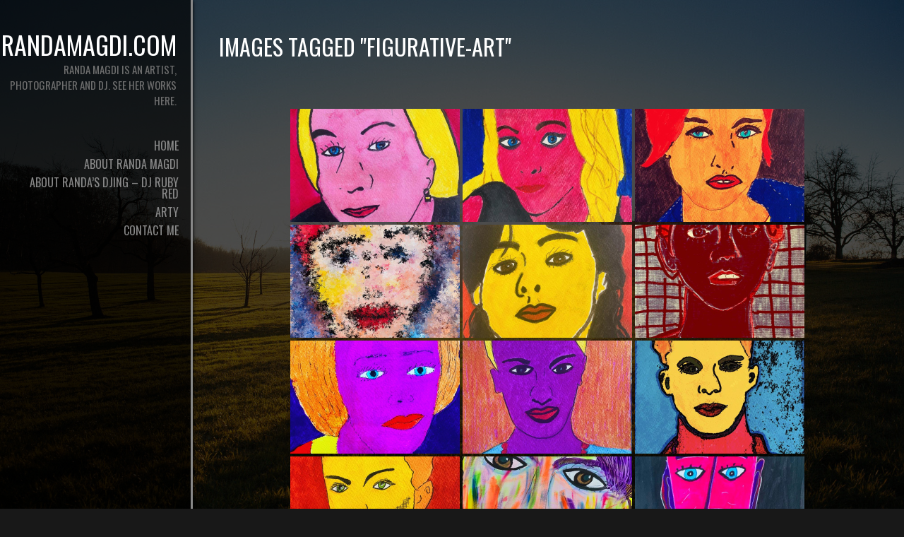

--- FILE ---
content_type: text/html; charset=UTF-8
request_url: https://randamagdi.com/ngg_tag/figurative-art/
body_size: 25378
content:
<!DOCTYPE html PUBLIC "-//W3C//DTD XHTML 1.0 Transitional//EN" "http://www.w3.org/TR/xhtml1/DTD/xhtml1-transitional.dtd">
<!--[if IE 9 ]> <html xmlns="http://www.w3.org/1999/xhtml" lang="en-AU" class='ie9'><!--<![endif]-->
<!--[if (gt IE 9)|!(IE)]><!--> <html xmlns="http://www.w3.org/1999/xhtml" lang="en-AU"><!--<![endif]-->
<head profile="http://gmpg.org/xfn/11">
    <link rel='stylesheet' type='text/css' href='https://fonts.googleapis.com/css?family=Droid+Serif|Droid+Serif:100|Oswald'/>    <title></title>
	
	<meta http-equiv="content-type" content="text/html; charset=UTF-8" />
	
	<link rel="stylesheet" type="text/css" href="https://randamagdi.com/wp-content/themes/photocrati-pro/styles/style_cached.css?1647614530" />

	<!--[if lt IE 8]>
	<link rel="stylesheet" href="https://randamagdi.com/wp-content/themes/photocrati-pro/styles/style-ie7-menufix.css" type="text/css" />
	<![endif]-->

  <!--[if IE 8]>
  <link rel="stylesheet" href="https://randamagdi.com/wp-content/themes/photocrati-pro/styles/style-ie.css" type="text/css" />
  <![endif]-->
  
  <!--[if lt IE 8]>
  <link rel="stylesheet" href="https://randamagdi.com/wp-content/themes/photocrati-pro/styles/style-ie7.css" type="text/css" />
  <![endif]-->
	
	<link rel="stylesheet" type="text/css" href="https://randamagdi.com/wp-content/themes/photocrati-pro/admin/css/jquery.lightbox-0.5.css" />
	
		
		
	<meta name='robots' content='index, follow, max-image-preview:large, max-snippet:-1, max-video-preview:-1' />

	<!-- This site is optimized with the Yoast SEO plugin v26.7 - https://yoast.com/wordpress/plugins/seo/ -->
	<link rel="canonical" href="https://randamagdi.com/ngg_tag/figurative-art/" />
	<meta property="og:locale" content="en_US" />
	<meta property="og:type" content="article" />
	<meta property="og:title" content="figurative art Archives - RandaMagdi.com" />
	<meta property="og:url" content="https://randamagdi.com/ngg_tag/figurative-art/" />
	<meta property="og:site_name" content="RandaMagdi.com" />
	<meta name="twitter:card" content="summary_large_image" />
	<script type="application/ld+json" class="yoast-schema-graph">{"@context":"https://schema.org","@graph":[{"@type":"CollectionPage","@id":"https://randamagdi.com/ngg_tag/figurative-art/","url":"https://randamagdi.com/ngg_tag/figurative-art/","name":"figurative art Archives - RandaMagdi.com","isPartOf":{"@id":"https://randamagdi.com/#website"},"breadcrumb":{"@id":"https://randamagdi.com/ngg_tag/figurative-art/#breadcrumb"},"inLanguage":"en-AU"},{"@type":"BreadcrumbList","@id":"https://randamagdi.com/ngg_tag/figurative-art/#breadcrumb","itemListElement":[{"@type":"ListItem","position":1,"name":"Home","item":"https://randamagdi.com/"},{"@type":"ListItem","position":2,"name":"figurative art"}]},{"@type":"WebSite","@id":"https://randamagdi.com/#website","url":"https://randamagdi.com/","name":"RandaMagdi.com","description":"Randa Magdi is an artist, photographer and DJ. See her works here.","potentialAction":[{"@type":"SearchAction","target":{"@type":"EntryPoint","urlTemplate":"https://randamagdi.com/?s={search_term_string}"},"query-input":{"@type":"PropertyValueSpecification","valueRequired":true,"valueName":"search_term_string"}}],"inLanguage":"en-AU"}]}</script>
	<!-- / Yoast SEO plugin. -->


<link rel='dns-prefetch' href='//cdn.jsdelivr.net' />

<link rel="alternate" type="application/rss+xml" title="RandaMagdi.com &raquo; figurative art Picture tag Feed" href="https://randamagdi.com/ngg_tag/figurative-art/feed/" />
<link rel="alternate" title="oEmbed (JSON)" type="application/json+oembed" href="https://randamagdi.com/wp-json/oembed/1.0/embed?url" />
<link rel="alternate" title="oEmbed (XML)" type="text/xml+oembed" href="https://randamagdi.com/wp-json/oembed/1.0/embed?url&#038;format=xml" />
<style id='wp-img-auto-sizes-contain-inline-css' type='text/css'>
img:is([sizes=auto i],[sizes^="auto," i]){contain-intrinsic-size:3000px 1500px}
/*# sourceURL=wp-img-auto-sizes-contain-inline-css */
</style>
<link rel='stylesheet' id='fontawesome_v4_shim_style-css' href='https://randamagdi.com/wp-content/plugins/nextgen-gallery/static/FontAwesome/css/v4-shims.min.css?ver=6.9' type='text/css' media='all' />
<link rel='stylesheet' id='fontawesome-css' href='https://randamagdi.com/wp-content/plugins/nextgen-gallery/static/FontAwesome/css/all.min.css?ver=6.9' type='text/css' media='all' />
<style id='wp-emoji-styles-inline-css' type='text/css'>

	img.wp-smiley, img.emoji {
		display: inline !important;
		border: none !important;
		box-shadow: none !important;
		height: 1em !important;
		width: 1em !important;
		margin: 0 0.07em !important;
		vertical-align: -0.1em !important;
		background: none !important;
		padding: 0 !important;
	}
/*# sourceURL=wp-emoji-styles-inline-css */
</style>
<style id='wp-block-library-inline-css' type='text/css'>
:root{--wp-block-synced-color:#7a00df;--wp-block-synced-color--rgb:122,0,223;--wp-bound-block-color:var(--wp-block-synced-color);--wp-editor-canvas-background:#ddd;--wp-admin-theme-color:#007cba;--wp-admin-theme-color--rgb:0,124,186;--wp-admin-theme-color-darker-10:#006ba1;--wp-admin-theme-color-darker-10--rgb:0,107,160.5;--wp-admin-theme-color-darker-20:#005a87;--wp-admin-theme-color-darker-20--rgb:0,90,135;--wp-admin-border-width-focus:2px}@media (min-resolution:192dpi){:root{--wp-admin-border-width-focus:1.5px}}.wp-element-button{cursor:pointer}:root .has-very-light-gray-background-color{background-color:#eee}:root .has-very-dark-gray-background-color{background-color:#313131}:root .has-very-light-gray-color{color:#eee}:root .has-very-dark-gray-color{color:#313131}:root .has-vivid-green-cyan-to-vivid-cyan-blue-gradient-background{background:linear-gradient(135deg,#00d084,#0693e3)}:root .has-purple-crush-gradient-background{background:linear-gradient(135deg,#34e2e4,#4721fb 50%,#ab1dfe)}:root .has-hazy-dawn-gradient-background{background:linear-gradient(135deg,#faaca8,#dad0ec)}:root .has-subdued-olive-gradient-background{background:linear-gradient(135deg,#fafae1,#67a671)}:root .has-atomic-cream-gradient-background{background:linear-gradient(135deg,#fdd79a,#004a59)}:root .has-nightshade-gradient-background{background:linear-gradient(135deg,#330968,#31cdcf)}:root .has-midnight-gradient-background{background:linear-gradient(135deg,#020381,#2874fc)}:root{--wp--preset--font-size--normal:16px;--wp--preset--font-size--huge:42px}.has-regular-font-size{font-size:1em}.has-larger-font-size{font-size:2.625em}.has-normal-font-size{font-size:var(--wp--preset--font-size--normal)}.has-huge-font-size{font-size:var(--wp--preset--font-size--huge)}.has-text-align-center{text-align:center}.has-text-align-left{text-align:left}.has-text-align-right{text-align:right}.has-fit-text{white-space:nowrap!important}#end-resizable-editor-section{display:none}.aligncenter{clear:both}.items-justified-left{justify-content:flex-start}.items-justified-center{justify-content:center}.items-justified-right{justify-content:flex-end}.items-justified-space-between{justify-content:space-between}.screen-reader-text{border:0;clip-path:inset(50%);height:1px;margin:-1px;overflow:hidden;padding:0;position:absolute;width:1px;word-wrap:normal!important}.screen-reader-text:focus{background-color:#ddd;clip-path:none;color:#444;display:block;font-size:1em;height:auto;left:5px;line-height:normal;padding:15px 23px 14px;text-decoration:none;top:5px;width:auto;z-index:100000}html :where(.has-border-color){border-style:solid}html :where([style*=border-top-color]){border-top-style:solid}html :where([style*=border-right-color]){border-right-style:solid}html :where([style*=border-bottom-color]){border-bottom-style:solid}html :where([style*=border-left-color]){border-left-style:solid}html :where([style*=border-width]){border-style:solid}html :where([style*=border-top-width]){border-top-style:solid}html :where([style*=border-right-width]){border-right-style:solid}html :where([style*=border-bottom-width]){border-bottom-style:solid}html :where([style*=border-left-width]){border-left-style:solid}html :where(img[class*=wp-image-]){height:auto;max-width:100%}:where(figure){margin:0 0 1em}html :where(.is-position-sticky){--wp-admin--admin-bar--position-offset:var(--wp-admin--admin-bar--height,0px)}@media screen and (max-width:600px){html :where(.is-position-sticky){--wp-admin--admin-bar--position-offset:0px}}

/*# sourceURL=wp-block-library-inline-css */
</style><style id='global-styles-inline-css' type='text/css'>
:root{--wp--preset--aspect-ratio--square: 1;--wp--preset--aspect-ratio--4-3: 4/3;--wp--preset--aspect-ratio--3-4: 3/4;--wp--preset--aspect-ratio--3-2: 3/2;--wp--preset--aspect-ratio--2-3: 2/3;--wp--preset--aspect-ratio--16-9: 16/9;--wp--preset--aspect-ratio--9-16: 9/16;--wp--preset--color--black: #000000;--wp--preset--color--cyan-bluish-gray: #abb8c3;--wp--preset--color--white: #ffffff;--wp--preset--color--pale-pink: #f78da7;--wp--preset--color--vivid-red: #cf2e2e;--wp--preset--color--luminous-vivid-orange: #ff6900;--wp--preset--color--luminous-vivid-amber: #fcb900;--wp--preset--color--light-green-cyan: #7bdcb5;--wp--preset--color--vivid-green-cyan: #00d084;--wp--preset--color--pale-cyan-blue: #8ed1fc;--wp--preset--color--vivid-cyan-blue: #0693e3;--wp--preset--color--vivid-purple: #9b51e0;--wp--preset--gradient--vivid-cyan-blue-to-vivid-purple: linear-gradient(135deg,rgb(6,147,227) 0%,rgb(155,81,224) 100%);--wp--preset--gradient--light-green-cyan-to-vivid-green-cyan: linear-gradient(135deg,rgb(122,220,180) 0%,rgb(0,208,130) 100%);--wp--preset--gradient--luminous-vivid-amber-to-luminous-vivid-orange: linear-gradient(135deg,rgb(252,185,0) 0%,rgb(255,105,0) 100%);--wp--preset--gradient--luminous-vivid-orange-to-vivid-red: linear-gradient(135deg,rgb(255,105,0) 0%,rgb(207,46,46) 100%);--wp--preset--gradient--very-light-gray-to-cyan-bluish-gray: linear-gradient(135deg,rgb(238,238,238) 0%,rgb(169,184,195) 100%);--wp--preset--gradient--cool-to-warm-spectrum: linear-gradient(135deg,rgb(74,234,220) 0%,rgb(151,120,209) 20%,rgb(207,42,186) 40%,rgb(238,44,130) 60%,rgb(251,105,98) 80%,rgb(254,248,76) 100%);--wp--preset--gradient--blush-light-purple: linear-gradient(135deg,rgb(255,206,236) 0%,rgb(152,150,240) 100%);--wp--preset--gradient--blush-bordeaux: linear-gradient(135deg,rgb(254,205,165) 0%,rgb(254,45,45) 50%,rgb(107,0,62) 100%);--wp--preset--gradient--luminous-dusk: linear-gradient(135deg,rgb(255,203,112) 0%,rgb(199,81,192) 50%,rgb(65,88,208) 100%);--wp--preset--gradient--pale-ocean: linear-gradient(135deg,rgb(255,245,203) 0%,rgb(182,227,212) 50%,rgb(51,167,181) 100%);--wp--preset--gradient--electric-grass: linear-gradient(135deg,rgb(202,248,128) 0%,rgb(113,206,126) 100%);--wp--preset--gradient--midnight: linear-gradient(135deg,rgb(2,3,129) 0%,rgb(40,116,252) 100%);--wp--preset--font-size--small: 13px;--wp--preset--font-size--medium: 20px;--wp--preset--font-size--large: 36px;--wp--preset--font-size--x-large: 42px;--wp--preset--spacing--20: 0.44rem;--wp--preset--spacing--30: 0.67rem;--wp--preset--spacing--40: 1rem;--wp--preset--spacing--50: 1.5rem;--wp--preset--spacing--60: 2.25rem;--wp--preset--spacing--70: 3.38rem;--wp--preset--spacing--80: 5.06rem;--wp--preset--shadow--natural: 6px 6px 9px rgba(0, 0, 0, 0.2);--wp--preset--shadow--deep: 12px 12px 50px rgba(0, 0, 0, 0.4);--wp--preset--shadow--sharp: 6px 6px 0px rgba(0, 0, 0, 0.2);--wp--preset--shadow--outlined: 6px 6px 0px -3px rgb(255, 255, 255), 6px 6px rgb(0, 0, 0);--wp--preset--shadow--crisp: 6px 6px 0px rgb(0, 0, 0);}:where(.is-layout-flex){gap: 0.5em;}:where(.is-layout-grid){gap: 0.5em;}body .is-layout-flex{display: flex;}.is-layout-flex{flex-wrap: wrap;align-items: center;}.is-layout-flex > :is(*, div){margin: 0;}body .is-layout-grid{display: grid;}.is-layout-grid > :is(*, div){margin: 0;}:where(.wp-block-columns.is-layout-flex){gap: 2em;}:where(.wp-block-columns.is-layout-grid){gap: 2em;}:where(.wp-block-post-template.is-layout-flex){gap: 1.25em;}:where(.wp-block-post-template.is-layout-grid){gap: 1.25em;}.has-black-color{color: var(--wp--preset--color--black) !important;}.has-cyan-bluish-gray-color{color: var(--wp--preset--color--cyan-bluish-gray) !important;}.has-white-color{color: var(--wp--preset--color--white) !important;}.has-pale-pink-color{color: var(--wp--preset--color--pale-pink) !important;}.has-vivid-red-color{color: var(--wp--preset--color--vivid-red) !important;}.has-luminous-vivid-orange-color{color: var(--wp--preset--color--luminous-vivid-orange) !important;}.has-luminous-vivid-amber-color{color: var(--wp--preset--color--luminous-vivid-amber) !important;}.has-light-green-cyan-color{color: var(--wp--preset--color--light-green-cyan) !important;}.has-vivid-green-cyan-color{color: var(--wp--preset--color--vivid-green-cyan) !important;}.has-pale-cyan-blue-color{color: var(--wp--preset--color--pale-cyan-blue) !important;}.has-vivid-cyan-blue-color{color: var(--wp--preset--color--vivid-cyan-blue) !important;}.has-vivid-purple-color{color: var(--wp--preset--color--vivid-purple) !important;}.has-black-background-color{background-color: var(--wp--preset--color--black) !important;}.has-cyan-bluish-gray-background-color{background-color: var(--wp--preset--color--cyan-bluish-gray) !important;}.has-white-background-color{background-color: var(--wp--preset--color--white) !important;}.has-pale-pink-background-color{background-color: var(--wp--preset--color--pale-pink) !important;}.has-vivid-red-background-color{background-color: var(--wp--preset--color--vivid-red) !important;}.has-luminous-vivid-orange-background-color{background-color: var(--wp--preset--color--luminous-vivid-orange) !important;}.has-luminous-vivid-amber-background-color{background-color: var(--wp--preset--color--luminous-vivid-amber) !important;}.has-light-green-cyan-background-color{background-color: var(--wp--preset--color--light-green-cyan) !important;}.has-vivid-green-cyan-background-color{background-color: var(--wp--preset--color--vivid-green-cyan) !important;}.has-pale-cyan-blue-background-color{background-color: var(--wp--preset--color--pale-cyan-blue) !important;}.has-vivid-cyan-blue-background-color{background-color: var(--wp--preset--color--vivid-cyan-blue) !important;}.has-vivid-purple-background-color{background-color: var(--wp--preset--color--vivid-purple) !important;}.has-black-border-color{border-color: var(--wp--preset--color--black) !important;}.has-cyan-bluish-gray-border-color{border-color: var(--wp--preset--color--cyan-bluish-gray) !important;}.has-white-border-color{border-color: var(--wp--preset--color--white) !important;}.has-pale-pink-border-color{border-color: var(--wp--preset--color--pale-pink) !important;}.has-vivid-red-border-color{border-color: var(--wp--preset--color--vivid-red) !important;}.has-luminous-vivid-orange-border-color{border-color: var(--wp--preset--color--luminous-vivid-orange) !important;}.has-luminous-vivid-amber-border-color{border-color: var(--wp--preset--color--luminous-vivid-amber) !important;}.has-light-green-cyan-border-color{border-color: var(--wp--preset--color--light-green-cyan) !important;}.has-vivid-green-cyan-border-color{border-color: var(--wp--preset--color--vivid-green-cyan) !important;}.has-pale-cyan-blue-border-color{border-color: var(--wp--preset--color--pale-cyan-blue) !important;}.has-vivid-cyan-blue-border-color{border-color: var(--wp--preset--color--vivid-cyan-blue) !important;}.has-vivid-purple-border-color{border-color: var(--wp--preset--color--vivid-purple) !important;}.has-vivid-cyan-blue-to-vivid-purple-gradient-background{background: var(--wp--preset--gradient--vivid-cyan-blue-to-vivid-purple) !important;}.has-light-green-cyan-to-vivid-green-cyan-gradient-background{background: var(--wp--preset--gradient--light-green-cyan-to-vivid-green-cyan) !important;}.has-luminous-vivid-amber-to-luminous-vivid-orange-gradient-background{background: var(--wp--preset--gradient--luminous-vivid-amber-to-luminous-vivid-orange) !important;}.has-luminous-vivid-orange-to-vivid-red-gradient-background{background: var(--wp--preset--gradient--luminous-vivid-orange-to-vivid-red) !important;}.has-very-light-gray-to-cyan-bluish-gray-gradient-background{background: var(--wp--preset--gradient--very-light-gray-to-cyan-bluish-gray) !important;}.has-cool-to-warm-spectrum-gradient-background{background: var(--wp--preset--gradient--cool-to-warm-spectrum) !important;}.has-blush-light-purple-gradient-background{background: var(--wp--preset--gradient--blush-light-purple) !important;}.has-blush-bordeaux-gradient-background{background: var(--wp--preset--gradient--blush-bordeaux) !important;}.has-luminous-dusk-gradient-background{background: var(--wp--preset--gradient--luminous-dusk) !important;}.has-pale-ocean-gradient-background{background: var(--wp--preset--gradient--pale-ocean) !important;}.has-electric-grass-gradient-background{background: var(--wp--preset--gradient--electric-grass) !important;}.has-midnight-gradient-background{background: var(--wp--preset--gradient--midnight) !important;}.has-small-font-size{font-size: var(--wp--preset--font-size--small) !important;}.has-medium-font-size{font-size: var(--wp--preset--font-size--medium) !important;}.has-large-font-size{font-size: var(--wp--preset--font-size--large) !important;}.has-x-large-font-size{font-size: var(--wp--preset--font-size--x-large) !important;}
/*# sourceURL=global-styles-inline-css */
</style>

<style id='classic-theme-styles-inline-css' type='text/css'>
/*! This file is auto-generated */
.wp-block-button__link{color:#fff;background-color:#32373c;border-radius:9999px;box-shadow:none;text-decoration:none;padding:calc(.667em + 2px) calc(1.333em + 2px);font-size:1.125em}.wp-block-file__button{background:#32373c;color:#fff;text-decoration:none}
/*# sourceURL=/wp-includes/css/classic-themes.min.css */
</style>
<link rel='stylesheet' id='ngg_trigger_buttons-css' href='https://randamagdi.com/wp-content/plugins/nextgen-gallery/static/GalleryDisplay/trigger_buttons.css?ver=4.0.3' type='text/css' media='all' />
<link rel='stylesheet' id='photocrati-nextgen_pro_lightbox-0-css' href='https://randamagdi.com/wp-content/plugins/nextgen-gallery-pro/static/Lightbox/style.css?ver=4.0.3' type='text/css' media='all' />
<link rel='stylesheet' id='photocrati-nextgen_pro_lightbox-1-css' href='https://randamagdi.com/wp-content/plugins/nextgen-gallery-pro/static/Lightbox/theme/galleria.nextgen_pro_lightbox.css?ver=4.0.3' type='text/css' media='all' />
<link rel='stylesheet' id='ngg-pro-add-to-cart-css' href='https://randamagdi.com/wp-content/plugins/nextgen-gallery-pro/static/Commerce/AddToCartSidebar/style.css?ver=3.99.0' type='text/css' media='all' />
<link rel='stylesheet' id='animations.css-css' href='https://randamagdi.com/wp-content/plugins/nextgen-gallery-pro/static/Display/Animations/animate.min.css?ver=4.1.1' type='text/css' media='all' />
<link rel='stylesheet' id='nextgen_pagination_style-css' href='https://randamagdi.com/wp-content/plugins/nextgen-gallery/static/GalleryDisplay/pagination_style.css?ver=4.0.3' type='text/css' media='all' />
<link rel='stylesheet' id='nextgen_basic_thumbnails_style-css' href='https://randamagdi.com/wp-content/plugins/nextgen-gallery/static/Thumbnails/nextgen_basic_thumbnails.css?ver=4.0.3' type='text/css' media='all' />
<link rel='stylesheet' id='photocrati-image_protection-css-css' href='https://randamagdi.com/wp-content/plugins/nextgen-gallery-pro/static/Display/ImageProtection/style.css?ver=6.9' type='text/css' media='all' />
<script type="text/javascript" src="https://randamagdi.com/wp-includes/js/jquery/jquery.min.js?ver=3.7.1" id="jquery-core-js"></script>
<script type="text/javascript" src="https://randamagdi.com/wp-includes/js/jquery/jquery-migrate.min.js?ver=3.4.1" id="jquery-migrate-js"></script>
<script type="text/javascript" src="https://randamagdi.com/wp-content/plugins/nextgen-gallery/static/FontAwesome/js/v4-shims.min.js?ver=5.3.1" id="fontawesome_v4_shim-js"></script>
<script type="text/javascript" defer crossorigin="anonymous" data-auto-replace-svg="false" data-keep-original-source="false" data-search-pseudo-elements src="https://randamagdi.com/wp-content/plugins/nextgen-gallery/static/FontAwesome/js/all.min.js?ver=5.3.1" id="fontawesome-js"></script>
<script type="text/javascript" src="https://cdn.jsdelivr.net/npm/js-cookie@2.2.0/src/js.cookie.min.js?ver=2.2.0" id="js-cookie-js"></script>
<script type="text/javascript" id="photocrati_ajax-js-extra">
/* <![CDATA[ */
var photocrati_ajax = {"url":"https://randamagdi.com/index.php?photocrati_ajax=1","rest_url":"https://randamagdi.com/wp-json/","wp_home_url":"https://randamagdi.com","wp_site_url":"https://randamagdi.com","wp_root_url":"https://randamagdi.com","wp_plugins_url":"https://randamagdi.com/wp-content/plugins","wp_content_url":"https://randamagdi.com/wp-content","wp_includes_url":"https://randamagdi.com/wp-includes/","ngg_param_slug":"nggallery","rest_nonce":"f24d55f73e"};
//# sourceURL=photocrati_ajax-js-extra
/* ]]> */
</script>
<script type="text/javascript" src="https://randamagdi.com/wp-content/plugins/nextgen-gallery/static/Legacy/ajax.min.js?ver=4.0.3" id="photocrati_ajax-js"></script>
<script type="text/javascript" src="https://randamagdi.com/wp-content/plugins/nextgen-gallery-pro/static/Commerce/lib/sprintf.js?ver=6.9" id="sprintf-js"></script>
<script type="text/javascript" src="https://randamagdi.com/wp-content/plugins/nextgen-gallery-pro/static/DisplayTypes/Galleria/galleria-1.6.1.js?ver=1.6.1" id="ngg_galleria-js"></script>
<script type="text/javascript" src="https://randamagdi.com/wp-content/plugins/nextgen-gallery-pro/static/DisplayTypes/Galleria/ngg_galleria.js?ver=3.31.3" id="ngg_galleria_init-js"></script>
<script type="text/javascript" src="https://randamagdi.com/wp-content/plugins/nextgen-gallery/static/Thumbnails/nextgen_basic_thumbnails.js?ver=4.0.3" id="nextgen_basic_thumbnails_script-js"></script>
<script type="text/javascript" src="https://randamagdi.com/wp-content/plugins/nextgen-gallery-pro/static/Display/ImageProtection/pressure.js?ver=6.9" id="pressure-js"></script>
<script type="text/javascript" id="photocrati-image_protection-js-js-extra">
/* <![CDATA[ */
var photocrati_image_protection_global = {"enabled":"1"};
//# sourceURL=photocrati-image_protection-js-js-extra
/* ]]> */
</script>
<script type="text/javascript" src="https://randamagdi.com/wp-content/plugins/nextgen-gallery-pro/static/Display/ImageProtection/main.js?ver=2.2.0" id="photocrati-image_protection-js-js"></script>
<script type="text/javascript" src="https://randamagdi.com/wp-content/themes/photocrati-pro/scripts/jquery.dotdotdot.min.js?ver=1.7.3" id="jquery-dotdotdot-js"></script>
<link rel="https://api.w.org/" href="https://randamagdi.com/wp-json/" /><link rel="alternate" title="JSON" type="application/json" href="https://randamagdi.com/wp-json/wp/v2/posts/0" /><link rel="EditURI" type="application/rsd+xml" title="RSD" href="https://randamagdi.com/xmlrpc.php?rsd" />
<meta name="generator" content="WordPress 6.9" />
<meta name="viewport" content="initial-scale=1" />
	<script type="text/javascript" src="https://randamagdi.com/wp-content/themes/photocrati-pro/scripts/hoverIntent.js"></script>
	<script type="text/javascript" src="https://randamagdi.com/wp-content/themes/photocrati-pro/scripts/superfish.js"></script>
	<script type="text/javascript" src="https://randamagdi.com/wp-content/themes/photocrati-pro/scripts/supersubs.js"></script>

	<script type="text/javascript">
		jQuery.noConflict();
	</script>
<style type="text/css">.recentcomments a{display:inline !important;padding:0 !important;margin:0 !important;}</style>	
	<link rel="alternate" type="application/rss+xml" href="https://randamagdi.com/feed/" title="RandaMagdi.com latest posts" />
	<link rel="alternate" type="application/rss+xml" href="https://randamagdi.com/comments/feed/" title="RandaMagdi.com latest comments" />
	<link rel="pingback" href="https://randamagdi.com/xmlrpc.php" />

		<script type="text/javascript" src="https://randamagdi.com/wp-content/themes/photocrati-pro/scripts/clickprotect.js"></script>
		
<script type="text/javascript" src="https://randamagdi.com/wp-content/themes/photocrati-pro/scripts/jquery.jplayer.min.js"></script>
<link rel="stylesheet" type="text/css" href="https://randamagdi.com/wp-content/themes/photocrati-pro/scripts/jplayer.style.css" />

	<link rel="stylesheet" href="https://randamagdi.com/wp-content/themes/photocrati-pro/admin/css/jquery.fancybox-1.3.4.css" type="text/css" />

	<link rel="stylesheet" href="https://randamagdi.com/wp-content/themes/photocrati-pro/admin/css/jquery.fancybox-1.3.4.css" type="text/css" />
	<link rel="stylesheet" href="https://randamagdi.com/wp-content/themes/photocrati-pro/scripts/lightbox/magnific-popup/magnific-popup.css" type="text/css" />
	
<script type="text/javascript" src="https://randamagdi.com/wp-content/themes/photocrati-pro/admin/js/jquery.fancybox-1.3.4.pack.js"></script>

<script type="text/javascript" src="https://randamagdi.com/wp-content/themes/photocrati-pro/scripts/lightbox/magnific-popup/magnific-popup-v0.9.9.min.js"></script>


<script type="text/javascript">
//<![CDATA[	
jQuery.noConflict();

(function () {
	var div = document.createElement('div'),
	ref = document.getElementsByTagName('base')[0] ||
		    document.getElementsByTagName('script')[0];

	div.innerHTML = '&shy;<style> iframe { visibility: hidden; } </style>';

	ref.parentNode.insertBefore(div, ref);

	jQuery(window).load(function() {
		div.parentNode.removeChild(div);
	});
})();

	function formatTitle(title, currentArray, currentIndex, currentOpts) {
		return '<div id="tip7-title"><span><a href="javascript:;" onclick="jQuery.fancybox.close();"><img src="https://randamagdi.com/wp-content/themes/photocrati-pro/admin/css/closelabel.gif" alt="close label" /></a></span>' + (title && title.length ? '<b>' + title + '</b>' : '' ) + 'Image ' + (currentIndex + 1) + ' of ' + currentArray.length + '</div>';
	}
	//]]>
	jQuery(document).ready(function() {

			
	jQuery("a.decoy").fancybox({
		'overlayColor'		: '#0b0b0f',
		'overlayOpacity'	: 0.8,
		'centerOnScroll'	: true,
				'titlePosition'		: 'outside'
				//'href'				: ''+site+''
	});

	
	var lighboxSelector = '.photocrati_lightbox_always, .photocrati_lightbox';

	jQuery(lighboxSelector).fancybox({
		'overlayColor'		: '#0b0b0f',
		'overlayOpacity'	: 0.8,
		'centerOnScroll'	: true,
				'titlePosition'		: 'outside'
			});
		
		
});
</script>

	
	<script type="text/javascript">
	jQuery.noConflict();
	jQuery(document).ready(function() {
		
					
	});
	</script>
	
		



<meta name=google-site-verification content=moXP-lFo-vrdbz5ZsSyfZQMbvH86iySaQ85VCJNPQlQ />
<meta name="generator" content="WP Rocket 3.17.3" data-wpr-features="wpr_desktop wpr_preload_links" /></head>

<body data-rsssl=1 class="wp-singular -template-default page page-id- page-parent wp-theme-photocrati-pro" id="themebody">
<div data-rocket-location-hash="28d5ebffdc74e24f99062751949a1da2" id="main_container">
<div data-rocket-location-hash="09deaf25ef26d9f95877d311f07c01a1" id="decoys"></div>


		<div data-rocket-location-hash="0f79a92f36695dde91a1b4adee46ec8a" id="header_widgets_above" class="widget-area">
			<ul>
			</ul>
		</div><!-- #header_widgets_above .widget-area -->
<div data-rocket-location-hash="e5f0d33d51d486f2b0bfd5b5fe2c55ad" id="header" class="photocrati-header photocrati-header-left_header">
		<div data-rocket-location-hash="d76ce8f8f3072776119a74c97af6ae54" id="masthead">
					
				
			<div id="branding">
				<div id="blog-title">
                    <span>
                        <a href="https://randamagdi.com/" title="RandaMagdi.com" rel="home">
                                                            <h1>RandaMagdi.com</h1>
                                <div class="description">Randa Magdi is an artist, photographer and DJ. See her works here.</div>
                                                    </a>
                    </span>
                </div>
			</div><!-- #branding -->

		
			<div id="menu_wrapper"><div class="menu photocrati-menu"><ul id="menu-my-menu" class="sf-menu"><li id="menu-item-111" class="menu-item menu-item-type-post_type menu-item-object-page menu-item-home menu-item-111"><a href="https://randamagdi.com/">Home</a></li>
<li id="menu-item-133" class="menu-item menu-item-type-post_type menu-item-object-page menu-item-133"><a href="https://randamagdi.com/about/">About Randa Magdi</a></li>
<li id="menu-item-2124" class="menu-item menu-item-type-post_type menu-item-object-page menu-item-2124"><a href="https://randamagdi.com/about-dj-ruby-red/">About Randa&#8217;s DJing &#8211; DJ Ruby Red</a></li>
<li id="menu-item-281" class="menu-item menu-item-type-post_type menu-item-object-page menu-item-281"><a href="https://randamagdi.com/arty/">Arty</a></li>
<li id="menu-item-132" class="menu-item menu-item-type-post_type menu-item-object-page menu-item-132"><a href="https://randamagdi.com/contact/">Contact Me</a></li>
</ul></div>
			</div><!-- #menu_wrapper -->			
		</div><!-- #masthead -->	
</div><!-- #header -->

<div data-rocket-location-hash="e34cb84f9882bda759d0e639afee60c2" id="wrapper" class="hfeed">

<div data-rocket-location-hash="1a575cfd98affeb2762a1bdbc7011e0d" id="wrapper-content-spacer"></div>
	<div id="main" >
		<div id="container">	
			<div id="content"> <!-- To use the sidebar on pages change the id to content-sm and uncomment the get_sidebar() below -->  
			
		        
			
								
				<div id="post-0" class="post-0 page type-page status-publish hentry">
                
                						<h1 class="entry-title">Images tagged &quot;figurative-art&quot;</h1>
                                        
                        <div class="entry-content">
                            <!-- default-view.php -->
<div
	class="ngg-galleryoverview default-view
	 ngg-ajax-pagination-none	"
	id="ngg-gallery-8939b4a3f4bfe388f84783d114404b8d-1">

		<!-- Thumbnails -->
				<div id="ngg-image-0" class="ngg-gallery-thumbnail-box
											"
			>
						<div class="ngg-gallery-thumbnail">
			<a href="https://randamagdi.com/wp-content/gallery/arty/Suzanne.jpg"
				title="Mixed Media 2023"
				data-src="https://randamagdi.com/wp-content/gallery/arty/Suzanne.jpg"
				data-thumbnail="https://randamagdi.com/wp-content/gallery/arty/thumbs/thumbs_Suzanne.jpg"
				data-image-id="1102"
				data-title="Suzanne"
				data-description="Mixed Media 2023"
				data-image-slug="suzanne"
				class='nextgen_pro_lightbox' data-nplmodal-gallery-id='8939b4a3f4bfe388f84783d114404b8d' data-ngg-protect="1">
				<img
					title="Suzanne"
					alt="Suzanne"
					src="https://randamagdi.com/wp-content/gallery/arty/thumbs/thumbs_Suzanne.jpg"
					width="240"
					height="160"
					style="max-width:100%;"
				/>
			</a>
		</div>
							</div>
			
				<div id="ngg-image-1" class="ngg-gallery-thumbnail-box
											"
			>
						<div class="ngg-gallery-thumbnail">
			<a href="https://randamagdi.com/wp-content/gallery/arty/Leoni.jpg"
				title="Mixed Media 2023"
				data-src="https://randamagdi.com/wp-content/gallery/arty/Leoni.jpg"
				data-thumbnail="https://randamagdi.com/wp-content/gallery/arty/thumbs/thumbs_Leoni.jpg"
				data-image-id="1103"
				data-title="Leoni"
				data-description="Mixed Media 2023"
				data-image-slug="leoni"
				class='nextgen_pro_lightbox' data-nplmodal-gallery-id='8939b4a3f4bfe388f84783d114404b8d' data-ngg-protect="1">
				<img
					title="Leoni"
					alt="Leoni"
					src="https://randamagdi.com/wp-content/gallery/arty/thumbs/thumbs_Leoni.jpg"
					width="240"
					height="160"
					style="max-width:100%;"
				/>
			</a>
		</div>
							</div>
			
				<div id="ngg-image-2" class="ngg-gallery-thumbnail-box
											"
			>
						<div class="ngg-gallery-thumbnail">
			<a href="https://randamagdi.com/wp-content/gallery/arty/Skye.jpg"
				title="Mixed Media 2023"
				data-src="https://randamagdi.com/wp-content/gallery/arty/Skye.jpg"
				data-thumbnail="https://randamagdi.com/wp-content/gallery/arty/thumbs/thumbs_Skye.jpg"
				data-image-id="1104"
				data-title="Skye"
				data-description="Mixed Media 2023"
				data-image-slug="skye"
				class='nextgen_pro_lightbox' data-nplmodal-gallery-id='8939b4a3f4bfe388f84783d114404b8d' data-ngg-protect="1">
				<img
					title="Skye"
					alt="Skye"
					src="https://randamagdi.com/wp-content/gallery/arty/thumbs/thumbs_Skye.jpg"
					width="240"
					height="160"
					style="max-width:100%;"
				/>
			</a>
		</div>
							</div>
			
				<div id="ngg-image-3" class="ngg-gallery-thumbnail-box
											"
			>
						<div class="ngg-gallery-thumbnail">
			<a href="https://randamagdi.com/wp-content/gallery/arty/River.jpg"
				title="Mixed Media 2023"
				data-src="https://randamagdi.com/wp-content/gallery/arty/River.jpg"
				data-thumbnail="https://randamagdi.com/wp-content/gallery/arty/thumbs/thumbs_River.jpg"
				data-image-id="1109"
				data-title="River"
				data-description="Mixed Media 2023"
				data-image-slug="river"
				class='nextgen_pro_lightbox' data-nplmodal-gallery-id='8939b4a3f4bfe388f84783d114404b8d' data-ngg-protect="1">
				<img
					title="River"
					alt="River"
					src="https://randamagdi.com/wp-content/gallery/arty/thumbs/thumbs_River.jpg"
					width="240"
					height="160"
					style="max-width:100%;"
				/>
			</a>
		</div>
							</div>
			
				<div id="ngg-image-4" class="ngg-gallery-thumbnail-box
											"
			>
						<div class="ngg-gallery-thumbnail">
			<a href="https://randamagdi.com/wp-content/gallery/arty/Julia.jpg"
				title="Mixed Media 2023"
				data-src="https://randamagdi.com/wp-content/gallery/arty/Julia.jpg"
				data-thumbnail="https://randamagdi.com/wp-content/gallery/arty/thumbs/thumbs_Julia.jpg"
				data-image-id="1112"
				data-title="Julia"
				data-description="Mixed Media 2023"
				data-image-slug="julia"
				class='nextgen_pro_lightbox' data-nplmodal-gallery-id='8939b4a3f4bfe388f84783d114404b8d' data-ngg-protect="1">
				<img
					title="Julia"
					alt="Julia"
					src="https://randamagdi.com/wp-content/gallery/arty/thumbs/thumbs_Julia.jpg"
					width="240"
					height="160"
					style="max-width:100%;"
				/>
			</a>
		</div>
							</div>
			
				<div id="ngg-image-5" class="ngg-gallery-thumbnail-box
											"
			>
						<div class="ngg-gallery-thumbnail">
			<a href="https://randamagdi.com/wp-content/gallery/arty/Jinx.jpg"
				title="Mixed Media 2023"
				data-src="https://randamagdi.com/wp-content/gallery/arty/Jinx.jpg"
				data-thumbnail="https://randamagdi.com/wp-content/gallery/arty/thumbs/thumbs_Jinx.jpg"
				data-image-id="1113"
				data-title="Jinx"
				data-description="Mixed Media 2023"
				data-image-slug="jinx"
				class='nextgen_pro_lightbox' data-nplmodal-gallery-id='8939b4a3f4bfe388f84783d114404b8d' data-ngg-protect="1">
				<img
					title="Jinx"
					alt="Jinx"
					src="https://randamagdi.com/wp-content/gallery/arty/thumbs/thumbs_Jinx.jpg"
					width="240"
					height="160"
					style="max-width:100%;"
				/>
			</a>
		</div>
							</div>
			
				<div id="ngg-image-6" class="ngg-gallery-thumbnail-box
											"
			>
						<div class="ngg-gallery-thumbnail">
			<a href="https://randamagdi.com/wp-content/gallery/arty/Drew.jpg"
				title="Mixed Media 2023"
				data-src="https://randamagdi.com/wp-content/gallery/arty/Drew.jpg"
				data-thumbnail="https://randamagdi.com/wp-content/gallery/arty/thumbs/thumbs_Drew.jpg"
				data-image-id="1115"
				data-title="Drew"
				data-description="Mixed Media 2023"
				data-image-slug="drew"
				class='nextgen_pro_lightbox' data-nplmodal-gallery-id='8939b4a3f4bfe388f84783d114404b8d' data-ngg-protect="1">
				<img
					title="Drew"
					alt="Drew"
					src="https://randamagdi.com/wp-content/gallery/arty/thumbs/thumbs_Drew.jpg"
					width="240"
					height="160"
					style="max-width:100%;"
				/>
			</a>
		</div>
							</div>
			
				<div id="ngg-image-7" class="ngg-gallery-thumbnail-box
											"
			>
						<div class="ngg-gallery-thumbnail">
			<a href="https://randamagdi.com/wp-content/gallery/arty/Candice.jpg"
				title="Mixed Media 2023"
				data-src="https://randamagdi.com/wp-content/gallery/arty/Candice.jpg"
				data-thumbnail="https://randamagdi.com/wp-content/gallery/arty/thumbs/thumbs_Candice.jpg"
				data-image-id="1116"
				data-title="Candice"
				data-description="Mixed Media 2023"
				data-image-slug="candice"
				class='nextgen_pro_lightbox' data-nplmodal-gallery-id='8939b4a3f4bfe388f84783d114404b8d' data-ngg-protect="1">
				<img
					title="Candice"
					alt="Candice"
					src="https://randamagdi.com/wp-content/gallery/arty/thumbs/thumbs_Candice.jpg"
					width="240"
					height="160"
					style="max-width:100%;"
				/>
			</a>
		</div>
							</div>
			
				<div id="ngg-image-8" class="ngg-gallery-thumbnail-box
											"
			>
						<div class="ngg-gallery-thumbnail">
			<a href="https://randamagdi.com/wp-content/gallery/arty/Cal.jpg"
				title="Mixed Media 2023"
				data-src="https://randamagdi.com/wp-content/gallery/arty/Cal.jpg"
				data-thumbnail="https://randamagdi.com/wp-content/gallery/arty/thumbs/thumbs_Cal.jpg"
				data-image-id="1117"
				data-title="Cal"
				data-description="Mixed Media 2023"
				data-image-slug="cal-1"
				class='nextgen_pro_lightbox' data-nplmodal-gallery-id='8939b4a3f4bfe388f84783d114404b8d' data-ngg-protect="1">
				<img
					title="Cal"
					alt="Cal"
					src="https://randamagdi.com/wp-content/gallery/arty/thumbs/thumbs_Cal.jpg"
					width="240"
					height="160"
					style="max-width:100%;"
				/>
			</a>
		</div>
							</div>
			
				<div id="ngg-image-9" class="ngg-gallery-thumbnail-box
											"
			>
						<div class="ngg-gallery-thumbnail">
			<a href="https://randamagdi.com/wp-content/gallery/arty/Annie-L.jpg"
				title="Mixed Media 2023"
				data-src="https://randamagdi.com/wp-content/gallery/arty/Annie-L.jpg"
				data-thumbnail="https://randamagdi.com/wp-content/gallery/arty/thumbs/thumbs_Annie-L.jpg"
				data-image-id="1118"
				data-title="Annie-L"
				data-description="Mixed Media 2023"
				data-image-slug="annie-l"
				class='nextgen_pro_lightbox' data-nplmodal-gallery-id='8939b4a3f4bfe388f84783d114404b8d' data-ngg-protect="1">
				<img
					title="Annie-L"
					alt="Annie-L"
					src="https://randamagdi.com/wp-content/gallery/arty/thumbs/thumbs_Annie-L.jpg"
					width="240"
					height="160"
					style="max-width:100%;"
				/>
			</a>
		</div>
							</div>
			
				<div id="ngg-image-10" class="ngg-gallery-thumbnail-box
											"
			>
						<div class="ngg-gallery-thumbnail">
			<a href="https://randamagdi.com/wp-content/gallery/arty/Spencer.jpg"
				title="Mixed Media 2022"
				data-src="https://randamagdi.com/wp-content/gallery/arty/Spencer.jpg"
				data-thumbnail="https://randamagdi.com/wp-content/gallery/arty/thumbs/thumbs_Spencer.jpg"
				data-image-id="914"
				data-title="Spencer"
				data-description="Mixed Media 2022"
				data-image-slug="spencer"
				class='nextgen_pro_lightbox' data-nplmodal-gallery-id='8939b4a3f4bfe388f84783d114404b8d' data-ngg-protect="1">
				<img
					title="Spencer"
					alt="Spencer"
					src="https://randamagdi.com/wp-content/gallery/arty/thumbs/thumbs_Spencer.jpg"
					width="240"
					height="160"
					style="max-width:100%;"
				/>
			</a>
		</div>
							</div>
			
				<div id="ngg-image-11" class="ngg-gallery-thumbnail-box
											"
			>
						<div class="ngg-gallery-thumbnail">
			<a href="https://randamagdi.com/wp-content/gallery/arty/Peter-Joseph.jpg"
				title="Mixed Media 2022"
				data-src="https://randamagdi.com/wp-content/gallery/arty/Peter-Joseph.jpg"
				data-thumbnail="https://randamagdi.com/wp-content/gallery/arty/thumbs/thumbs_Peter-Joseph.jpg"
				data-image-id="915"
				data-title="Peter-Joseph"
				data-description="Mixed Media 2022"
				data-image-slug="peter-joseph"
				class='nextgen_pro_lightbox' data-nplmodal-gallery-id='8939b4a3f4bfe388f84783d114404b8d' data-ngg-protect="1">
				<img
					title="Peter-Joseph"
					alt="Peter-Joseph"
					src="https://randamagdi.com/wp-content/gallery/arty/thumbs/thumbs_Peter-Joseph.jpg"
					width="240"
					height="160"
					style="max-width:100%;"
				/>
			</a>
		</div>
							</div>
			
				<div id="ngg-image-12" class="ngg-gallery-thumbnail-box
											"
			>
						<div class="ngg-gallery-thumbnail">
			<a href="https://randamagdi.com/wp-content/gallery/arty/Le-ROI.jpg"
				title="Mixed Media"
				data-src="https://randamagdi.com/wp-content/gallery/arty/Le-ROI.jpg"
				data-thumbnail="https://randamagdi.com/wp-content/gallery/arty/thumbs/thumbs_Le-ROI.jpg"
				data-image-id="918"
				data-title="Le-ROI"
				data-description="Mixed Media"
				data-image-slug="le-roi"
				class='nextgen_pro_lightbox' data-nplmodal-gallery-id='8939b4a3f4bfe388f84783d114404b8d' data-ngg-protect="1">
				<img
					title="Le-ROI"
					alt="Le-ROI"
					src="https://randamagdi.com/wp-content/gallery/arty/thumbs/thumbs_Le-ROI.jpg"
					width="240"
					height="160"
					style="max-width:100%;"
				/>
			</a>
		</div>
							</div>
			
				<div id="ngg-image-13" class="ngg-gallery-thumbnail-box
											"
			>
						<div class="ngg-gallery-thumbnail">
			<a href="https://randamagdi.com/wp-content/gallery/arty/La-Femme-Folles.jpg"
				title="Mixed Media"
				data-src="https://randamagdi.com/wp-content/gallery/arty/La-Femme-Folles.jpg"
				data-thumbnail="https://randamagdi.com/wp-content/gallery/arty/thumbs/thumbs_La-Femme-Folles.jpg"
				data-image-id="919"
				data-title="La-Femme-Folles"
				data-description="Mixed Media"
				data-image-slug="la-femme-folles"
				class='nextgen_pro_lightbox' data-nplmodal-gallery-id='8939b4a3f4bfe388f84783d114404b8d' data-ngg-protect="1">
				<img
					title="La-Femme-Folles"
					alt="La-Femme-Folles"
					src="https://randamagdi.com/wp-content/gallery/arty/thumbs/thumbs_La-Femme-Folles.jpg"
					width="240"
					height="160"
					style="max-width:100%;"
				/>
			</a>
		</div>
							</div>
			
				<div id="ngg-image-14" class="ngg-gallery-thumbnail-box
											"
			>
						<div class="ngg-gallery-thumbnail">
			<a href="https://randamagdi.com/wp-content/gallery/arty/Valentino.jpg"
				title="Mixed Media 2022"
				data-src="https://randamagdi.com/wp-content/gallery/arty/Valentino.jpg"
				data-thumbnail="https://randamagdi.com/wp-content/gallery/arty/thumbs/thumbs_Valentino.jpg"
				data-image-id="920"
				data-title="Valentino"
				data-description="Mixed Media 2022"
				data-image-slug="valentino"
				class='nextgen_pro_lightbox' data-nplmodal-gallery-id='8939b4a3f4bfe388f84783d114404b8d' data-ngg-protect="1">
				<img
					title="Valentino"
					alt="Valentino"
					src="https://randamagdi.com/wp-content/gallery/arty/thumbs/thumbs_Valentino.jpg"
					width="240"
					height="160"
					style="max-width:100%;"
				/>
			</a>
		</div>
							</div>
			
				<div id="ngg-image-15" class="ngg-gallery-thumbnail-box
											"
			>
						<div class="ngg-gallery-thumbnail">
			<a href="https://randamagdi.com/wp-content/gallery/arty/Sienna.jpg"
				title="Mixed Media 2022"
				data-src="https://randamagdi.com/wp-content/gallery/arty/Sienna.jpg"
				data-thumbnail="https://randamagdi.com/wp-content/gallery/arty/thumbs/thumbs_Sienna.jpg"
				data-image-id="921"
				data-title="Sienna"
				data-description="Mixed Media 2022"
				data-image-slug="sienna"
				class='nextgen_pro_lightbox' data-nplmodal-gallery-id='8939b4a3f4bfe388f84783d114404b8d' data-ngg-protect="1">
				<img
					title="Sienna"
					alt="Sienna"
					src="https://randamagdi.com/wp-content/gallery/arty/thumbs/thumbs_Sienna.jpg"
					width="240"
					height="160"
					style="max-width:100%;"
				/>
			</a>
		</div>
							</div>
			
				<div id="ngg-image-16" class="ngg-gallery-thumbnail-box
											"
			>
						<div class="ngg-gallery-thumbnail">
			<a href="https://randamagdi.com/wp-content/gallery/arty/Shanika.jpg"
				title="Mixed Media 2022"
				data-src="https://randamagdi.com/wp-content/gallery/arty/Shanika.jpg"
				data-thumbnail="https://randamagdi.com/wp-content/gallery/arty/thumbs/thumbs_Shanika.jpg"
				data-image-id="922"
				data-title="Shanika"
				data-description="Mixed Media 2022"
				data-image-slug="shanika"
				class='nextgen_pro_lightbox' data-nplmodal-gallery-id='8939b4a3f4bfe388f84783d114404b8d' data-ngg-protect="1">
				<img
					title="Shanika"
					alt="Shanika"
					src="https://randamagdi.com/wp-content/gallery/arty/thumbs/thumbs_Shanika.jpg"
					width="240"
					height="160"
					style="max-width:100%;"
				/>
			</a>
		</div>
							</div>
			
				<div id="ngg-image-17" class="ngg-gallery-thumbnail-box
											"
			>
						<div class="ngg-gallery-thumbnail">
			<a href="https://randamagdi.com/wp-content/gallery/arty/Pheonix.jpg"
				title="Mixed Media 2022"
				data-src="https://randamagdi.com/wp-content/gallery/arty/Pheonix.jpg"
				data-thumbnail="https://randamagdi.com/wp-content/gallery/arty/thumbs/thumbs_Pheonix.jpg"
				data-image-id="923"
				data-title="Pheonix"
				data-description="Mixed Media 2022"
				data-image-slug="pheonix"
				class='nextgen_pro_lightbox' data-nplmodal-gallery-id='8939b4a3f4bfe388f84783d114404b8d' data-ngg-protect="1">
				<img
					title="Pheonix"
					alt="Pheonix"
					src="https://randamagdi.com/wp-content/gallery/arty/thumbs/thumbs_Pheonix.jpg"
					width="240"
					height="160"
					style="max-width:100%;"
				/>
			</a>
		</div>
							</div>
			
				<div id="ngg-image-18" class="ngg-gallery-thumbnail-box
											"
			>
						<div class="ngg-gallery-thumbnail">
			<a href="https://randamagdi.com/wp-content/gallery/arty/Odette.jpg"
				title="Mixed media 2022"
				data-src="https://randamagdi.com/wp-content/gallery/arty/Odette.jpg"
				data-thumbnail="https://randamagdi.com/wp-content/gallery/arty/thumbs/thumbs_Odette.jpg"
				data-image-id="924"
				data-title="Odette"
				data-description="Mixed media 2022"
				data-image-slug="odette"
				class='nextgen_pro_lightbox' data-nplmodal-gallery-id='8939b4a3f4bfe388f84783d114404b8d' data-ngg-protect="1">
				<img
					title="Odette"
					alt="Odette"
					src="https://randamagdi.com/wp-content/gallery/arty/thumbs/thumbs_Odette.jpg"
					width="240"
					height="160"
					style="max-width:100%;"
				/>
			</a>
		</div>
							</div>
			
				<div id="ngg-image-19" class="ngg-gallery-thumbnail-box
											"
			>
						<div class="ngg-gallery-thumbnail">
			<a href="https://randamagdi.com/wp-content/gallery/arty/Zane.jpg"
				title="Mixed media 2022"
				data-src="https://randamagdi.com/wp-content/gallery/arty/Zane.jpg"
				data-thumbnail="https://randamagdi.com/wp-content/gallery/arty/thumbs/thumbs_Zane.jpg"
				data-image-id="925"
				data-title="Zane"
				data-description="Mixed media 2022"
				data-image-slug="zane"
				class='nextgen_pro_lightbox' data-nplmodal-gallery-id='8939b4a3f4bfe388f84783d114404b8d' data-ngg-protect="1">
				<img
					title="Zane"
					alt="Zane"
					src="https://randamagdi.com/wp-content/gallery/arty/thumbs/thumbs_Zane.jpg"
					width="240"
					height="160"
					style="max-width:100%;"
				/>
			</a>
		</div>
							</div>
			
	
	<br style="clear: both" />

		<div class="slideshowlink">
		<a href='https://randamagdi.com/ngg_tag/figurative-art/nggallery/slideshow'>[Show slideshow]</a>

	</div>
	
		<!-- Pagination -->
		<div class='ngg-navigation'><span class='current'>1</span>
<a class='page-numbers' data-pageid='2' href='https://randamagdi.com/ngg_tag/figurative-art/nggallery/page/2'>2</a>
<span class='ellipsis'>...</span>
<a class='page-numbers' data-pageid='12' href='https://randamagdi.com/ngg_tag/figurative-art/nggallery/page/12'>12</a>
<a class='prev' href='https://randamagdi.com/ngg_tag/figurative-art/nggallery/page/2' data-pageid=2>&#9658;</a></div>	</div>

                            					
                                                    </div><!-- .entry-content -->
                        
				</div><!-- #post-0 -->	
		
			  		
			
							
			
			
							
			</div><!-- #content -->	
            
         <!-- Uncomment this (remove the //) to add the sidebar to pages -->
		
	
    
		</div><!-- #container -->
    </div><!-- #main -->

</div><!-- #wrapper -->	


<div data-rocket-location-hash="74e78256f25e1b7cfa74d79e12bf5545" class="footer_container">
<div data-rocket-location-hash="75aadd7351ef2c7c2bc9516059516cba" class="footer_wrapper">

	 	
    
	<div id="footer">
		<div id="colophon">
		
        						
        	        
			<div id="site-info">
				<p>
				<a href="/our-terms-conditions">Our Terms & Conditions </a> | <a href="/privacy-policy">Privacy Policy</a><br>
© 2018 · RandaMagdi.com All rights reserved.								</p>			
			</div><!-- #site-info -->
			
		</div><!-- #colophon -->
	</div><!-- #footer -->

<script type="speculationrules">
{"prefetch":[{"source":"document","where":{"and":[{"href_matches":"/*"},{"not":{"href_matches":["/wp-*.php","/wp-admin/*","/wp-content/uploads/*","/wp-content/*","/wp-content/plugins/*","/wp-content/themes/photocrati-pro/*","/*\\?(.+)"]}},{"not":{"selector_matches":"a[rel~=\"nofollow\"]"}},{"not":{"selector_matches":".no-prefetch, .no-prefetch a"}}]},"eagerness":"conservative"}]}
</script>
<script type="text/javascript" src="https://randamagdi.com/wp-includes/js/comment-reply.min.js?ver=6.9" id="comment-reply-js" async="async" data-wp-strategy="async" fetchpriority="low"></script>
<script type="text/javascript" src="https://randamagdi.com/wp-includes/js/jquery/ui/effect.min.js?ver=1.13.3" id="jquery-effects-core-js"></script>
<script type="text/javascript" src="https://randamagdi.com/wp-includes/js/underscore.min.js?ver=1.13.7" id="underscore-js"></script>
<script type="text/javascript" src="https://randamagdi.com/wp-includes/js/backbone.min.js?ver=1.6.0" id="backbone-js"></script>
<script type="text/javascript" id="ngg_pro_cart-js-extra">
/* <![CDATA[ */
var Ngg_Pro_Cart_Settings = {"currency_format":"$ %.2f","checkout_url":"https://randamagdi.com/ngg_tag/","use_cookies":"true","country_list_json_url":"https://randamagdi.com/wp-content/plugins/nextgen-gallery-pro/static/Commerce/Countries.json","i18n":{"continue_shopping":"Continue shopping","crop_button":"Edit Crop","crop_button_close":"Save Crop","empty_cart":"Empty cart","image_header":"Image","item_header":"Description","no_items":"There have been no items added to your cart.","price_header":"Price","quantity_header":"Quantity","ship_elsewhere":"International","ship_to":"Ship to:","ship_via":"Ship via:","shipping":"Shipping:","subtotal":"Subtotal:","tax":"Tax:","total":"Total:","total_header":"Totals","update_shipping":"Update shipping & taxes","coupon_apply":"Apply","coupon_discount_amount":"Discount:","coupon_notice":"Coupon has been applied","coupon_placeholder":"Coupon code","coupon_undiscounted_subtotal":"Subtotal before discount:","calculating":"Calculating...","error_empty":"%s cannot be empty.","error_form_invalid":"Form contains errors, please correct all errors before submitting the order.","error_invalid":"%s is in an invalid format.","error_minimum":"%1$s needs to be at least %2$s characters.","select_country":"Select Country","select_region":"Select Region","shipping_address_line_label":"Address Line 2","shipping_address_line_tip":"Address Line 2","shipping_city_label":"City","shipping_city_tip":"City","shipping_country_label":"Country","shipping_country_tip":"Country","shipping_email_label":"Email","shipping_email_tip":"Email","shipping_name_label":"Full Name","shipping_name_tip":"Full Name","shipping_phone_label":"Phone","shipping_phone_tip":"Phone","shipping_state_label":"State / Region","shipping_state_tip":"State / Region","shipping_street_address_label":"Address Line 1","shipping_street_address_tip":"Address Line 1","shipping_zip_label":"Postal Code","shipping_zip_tip":"Zip / Postal Code","tbd":"Please Add Address","unshippable":"We're sorry, but one or more items you've selected cannot be shipped to this country."},"sources":{"ngg_whcc_pricelist":true,"ngg_manual_pricelist":false,"ngg_digital_downloads":false},"download_url":"https://randamagdi.com/wp-json/nggpro/v1/digital-downloads/download?item_id={item_id}&image_id={image_id}"};
var Ngg_Pro_Cart_Settings = {"currency_format":"$ %.2f","checkout_url":"https://randamagdi.com/ngg_tag/","use_cookies":"true","country_list_json_url":"https://randamagdi.com/wp-content/plugins/nextgen-gallery-pro/static/Commerce/Countries.json","i18n":{"continue_shopping":"Continue shopping","crop_button":"Edit Crop","crop_button_close":"Save Crop","empty_cart":"Empty cart","image_header":"Image","item_header":"Description","no_items":"There have been no items added to your cart.","price_header":"Price","quantity_header":"Quantity","ship_elsewhere":"International","ship_to":"Ship to:","ship_via":"Ship via:","shipping":"Shipping:","subtotal":"Subtotal:","tax":"Tax:","total":"Total:","total_header":"Totals","update_shipping":"Update shipping & taxes","coupon_apply":"Apply","coupon_discount_amount":"Discount:","coupon_notice":"Coupon has been applied","coupon_placeholder":"Coupon code","coupon_undiscounted_subtotal":"Subtotal before discount:","calculating":"Calculating...","error_empty":"%s cannot be empty.","error_form_invalid":"Form contains errors, please correct all errors before submitting the order.","error_invalid":"%s is in an invalid format.","error_minimum":"%1$s needs to be at least %2$s characters.","select_country":"Select Country","select_region":"Select Region","shipping_address_line_label":"Address Line 2","shipping_address_line_tip":"Address Line 2","shipping_city_label":"City","shipping_city_tip":"City","shipping_country_label":"Country","shipping_country_tip":"Country","shipping_email_label":"Email","shipping_email_tip":"Email","shipping_name_label":"Full Name","shipping_name_tip":"Full Name","shipping_phone_label":"Phone","shipping_phone_tip":"Phone","shipping_state_label":"State / Region","shipping_state_tip":"State / Region","shipping_street_address_label":"Address Line 1","shipping_street_address_tip":"Address Line 1","shipping_zip_label":"Postal Code","shipping_zip_tip":"Zip / Postal Code","tbd":"Please Add Address","unshippable":"We're sorry, but one or more items you've selected cannot be shipped to this country."},"sources":{"ngg_whcc_pricelist":true,"ngg_manual_pricelist":false,"ngg_digital_downloads":false},"download_url":"https://randamagdi.com/wp-json/nggpro/v1/digital-downloads/download?item_id={item_id}&image_id={image_id}"};
//# sourceURL=ngg_pro_cart-js-extra
/* ]]> */
</script>
<script type="text/javascript" src="https://randamagdi.com/wp-content/plugins/nextgen-gallery-pro/static/Commerce/Cart.js?ver=3.99.0" id="ngg_pro_cart-js"></script>
<script type="text/javascript" id="ngg_common-js-extra">
/* <![CDATA[ */

var galleries = {};
galleries.gallery_8939b4a3f4bfe388f84783d114404b8d = {"ID":"8939b4a3f4bfe388f84783d114404b8d","album_ids":[],"container_ids":["figurative-art"],"display":"","display_settings":{"display_view":"default-view.php","images_per_page":"20","number_of_columns":0,"thumbnail_width":240,"thumbnail_height":160,"show_all_in_lightbox":0,"ajax_pagination":0,"use_imagebrowser_effect":0,"template":"","display_no_images_error":1,"disable_pagination":0,"show_slideshow_link":1,"slideshow_link_text":"[Show slideshow]","override_thumbnail_settings":0,"thumbnail_quality":"100","thumbnail_crop":1,"thumbnail_watermark":0,"ngg_triggers_display":"never","use_lightbox_effect":true,"is_ecommerce_enabled":false,"ngg_proofing_display":false},"display_type":"photocrati-nextgen_basic_thumbnails","effect_code":null,"entity_ids":[],"excluded_container_ids":[],"exclusions":[],"gallery_ids":[],"id":"8939b4a3f4bfe388f84783d114404b8d","ids":null,"image_ids":[],"images_list_count":null,"inner_content":null,"is_album_gallery":null,"maximum_entity_count":500,"order_by":"sortorder","order_direction":"ASC","returns":"included","skip_excluding_globally_excluded_images":null,"slug":"figurative-art","sortorder":[],"source":"tags","src":"","tag_ids":[],"tagcloud":false,"transient_id":null,"__defaults_set":null};
galleries.gallery_8939b4a3f4bfe388f84783d114404b8d.wordpress_page_root = false;
var nextgen_lightbox_settings = {"static_path":"https:\/\/randamagdi.com\/wp-content\/plugins\/nextgen-gallery\/static\/Lightbox\/{placeholder}","context":"nextgen_images"};
galleries.gallery_8939b4a3f4bfe388f84783d114404b8d.captions_enabled = false;
var nextgen_pro_lightbox_authentication = {"nonce":"f24d55f73e"};
var nextgen_lightbox_settings = {"static_path":"https:\/\/randamagdi.com\/wp-content\/plugins\/nextgen-gallery\/static\/Lightbox\/{placeholder}","context":"nextgen_images"};
galleries.gallery_8939b4a3f4bfe388f84783d114404b8d.images_list = [{"image":"https:\/\/randamagdi.com\/wp-content\/gallery\/arty\/Suzanne.jpg","srcsets":{"original":"https:\/\/randamagdi.com\/wp-content\/gallery\/arty\/Suzanne.jpg"},"use_hdpi":false,"title":"Suzanne","description":"Mixed Media 2023","image_id":1102,"thumb":"https:\/\/randamagdi.com\/wp-content\/gallery\/arty\/thumbs\/thumbs_Suzanne.jpg","width":750,"height":1123,"full_image":"https:\/\/randamagdi.com\/wp-content\/gallery\/arty\/Suzanne.jpg","full_use_hdpi":false,"full_srcsets":{"original":"https:\/\/randamagdi.com\/wp-content\/gallery\/arty\/Suzanne.jpg"},"thumb_dimensions":{"width":240,"height":160}},{"image":"https:\/\/randamagdi.com\/wp-content\/gallery\/arty\/Leoni.jpg","srcsets":{"original":"https:\/\/randamagdi.com\/wp-content\/gallery\/arty\/Leoni.jpg"},"use_hdpi":false,"title":"Leoni","description":"Mixed Media 2023","image_id":1103,"thumb":"https:\/\/randamagdi.com\/wp-content\/gallery\/arty\/thumbs\/thumbs_Leoni.jpg","width":749,"height":1165,"full_image":"https:\/\/randamagdi.com\/wp-content\/gallery\/arty\/Leoni.jpg","full_use_hdpi":false,"full_srcsets":{"original":"https:\/\/randamagdi.com\/wp-content\/gallery\/arty\/Leoni.jpg"},"thumb_dimensions":{"width":240,"height":160}},{"image":"https:\/\/randamagdi.com\/wp-content\/gallery\/arty\/Skye.jpg","srcsets":{"original":"https:\/\/randamagdi.com\/wp-content\/gallery\/arty\/Skye.jpg"},"use_hdpi":false,"title":"Skye","description":"Mixed Media 2023","image_id":1104,"thumb":"https:\/\/randamagdi.com\/wp-content\/gallery\/arty\/thumbs\/thumbs_Skye.jpg","width":749,"height":1119,"full_image":"https:\/\/randamagdi.com\/wp-content\/gallery\/arty\/Skye.jpg","full_use_hdpi":false,"full_srcsets":{"original":"https:\/\/randamagdi.com\/wp-content\/gallery\/arty\/Skye.jpg"},"thumb_dimensions":{"width":240,"height":160}},{"image":"https:\/\/randamagdi.com\/wp-content\/gallery\/arty\/River.jpg","srcsets":{"original":"https:\/\/randamagdi.com\/wp-content\/gallery\/arty\/River.jpg"},"use_hdpi":false,"title":"River","description":"Mixed Media 2023","image_id":1109,"thumb":"https:\/\/randamagdi.com\/wp-content\/gallery\/arty\/thumbs\/thumbs_River.jpg","width":749,"height":1037,"full_image":"https:\/\/randamagdi.com\/wp-content\/gallery\/arty\/River.jpg","full_use_hdpi":false,"full_srcsets":{"original":"https:\/\/randamagdi.com\/wp-content\/gallery\/arty\/River.jpg"},"thumb_dimensions":{"width":240,"height":160}},{"image":"https:\/\/randamagdi.com\/wp-content\/gallery\/arty\/Julia.jpg","srcsets":{"original":"https:\/\/randamagdi.com\/wp-content\/gallery\/arty\/Julia.jpg"},"use_hdpi":false,"title":"Julia","description":"Mixed Media 2023","image_id":1112,"thumb":"https:\/\/randamagdi.com\/wp-content\/gallery\/arty\/thumbs\/thumbs_Julia.jpg","width":750,"height":1093,"full_image":"https:\/\/randamagdi.com\/wp-content\/gallery\/arty\/Julia.jpg","full_use_hdpi":false,"full_srcsets":{"original":"https:\/\/randamagdi.com\/wp-content\/gallery\/arty\/Julia.jpg"},"thumb_dimensions":{"width":240,"height":160}},{"image":"https:\/\/randamagdi.com\/wp-content\/gallery\/arty\/Jinx.jpg","srcsets":{"original":"https:\/\/randamagdi.com\/wp-content\/gallery\/arty\/Jinx.jpg"},"use_hdpi":false,"title":"Jinx","description":"Mixed Media 2023","image_id":1113,"thumb":"https:\/\/randamagdi.com\/wp-content\/gallery\/arty\/thumbs\/thumbs_Jinx.jpg","width":750,"height":1073,"full_image":"https:\/\/randamagdi.com\/wp-content\/gallery\/arty\/Jinx.jpg","full_use_hdpi":false,"full_srcsets":{"original":"https:\/\/randamagdi.com\/wp-content\/gallery\/arty\/Jinx.jpg"},"thumb_dimensions":{"width":240,"height":160}},{"image":"https:\/\/randamagdi.com\/wp-content\/gallery\/arty\/Drew.jpg","srcsets":{"original":"https:\/\/randamagdi.com\/wp-content\/gallery\/arty\/Drew.jpg"},"use_hdpi":false,"title":"Drew","description":"Mixed Media 2023","image_id":1115,"thumb":"https:\/\/randamagdi.com\/wp-content\/gallery\/arty\/thumbs\/thumbs_Drew.jpg","width":750,"height":937,"full_image":"https:\/\/randamagdi.com\/wp-content\/gallery\/arty\/Drew.jpg","full_use_hdpi":false,"full_srcsets":{"original":"https:\/\/randamagdi.com\/wp-content\/gallery\/arty\/Drew.jpg"},"thumb_dimensions":{"width":240,"height":160}},{"image":"https:\/\/randamagdi.com\/wp-content\/gallery\/arty\/Candice.jpg","srcsets":{"original":"https:\/\/randamagdi.com\/wp-content\/gallery\/arty\/Candice.jpg"},"use_hdpi":false,"title":"Candice","description":"Mixed Media 2023","image_id":1116,"thumb":"https:\/\/randamagdi.com\/wp-content\/gallery\/arty\/thumbs\/thumbs_Candice.jpg","width":750,"height":1151,"full_image":"https:\/\/randamagdi.com\/wp-content\/gallery\/arty\/Candice.jpg","full_use_hdpi":false,"full_srcsets":{"original":"https:\/\/randamagdi.com\/wp-content\/gallery\/arty\/Candice.jpg"},"thumb_dimensions":{"width":240,"height":160}},{"image":"https:\/\/randamagdi.com\/wp-content\/gallery\/arty\/Cal.jpg","srcsets":{"original":"https:\/\/randamagdi.com\/wp-content\/gallery\/arty\/Cal.jpg"},"use_hdpi":false,"title":"Cal","description":"Mixed Media 2023","image_id":1117,"thumb":"https:\/\/randamagdi.com\/wp-content\/gallery\/arty\/thumbs\/thumbs_Cal.jpg","width":750,"height":1136,"full_image":"https:\/\/randamagdi.com\/wp-content\/gallery\/arty\/Cal.jpg","full_use_hdpi":false,"full_srcsets":{"original":"https:\/\/randamagdi.com\/wp-content\/gallery\/arty\/Cal.jpg"},"thumb_dimensions":{"width":240,"height":160}},{"image":"https:\/\/randamagdi.com\/wp-content\/gallery\/arty\/Annie-L.jpg","srcsets":{"original":"https:\/\/randamagdi.com\/wp-content\/gallery\/arty\/Annie-L.jpg"},"use_hdpi":false,"title":"Annie-L","description":"Mixed Media 2023","image_id":1118,"thumb":"https:\/\/randamagdi.com\/wp-content\/gallery\/arty\/thumbs\/thumbs_Annie-L.jpg","width":750,"height":1106,"full_image":"https:\/\/randamagdi.com\/wp-content\/gallery\/arty\/Annie-L.jpg","full_use_hdpi":false,"full_srcsets":{"original":"https:\/\/randamagdi.com\/wp-content\/gallery\/arty\/Annie-L.jpg"},"thumb_dimensions":{"width":240,"height":160}},{"image":"https:\/\/randamagdi.com\/wp-content\/gallery\/arty\/Spencer.jpg","srcsets":{"original":"https:\/\/randamagdi.com\/wp-content\/gallery\/arty\/Spencer.jpg"},"use_hdpi":false,"title":"Spencer","description":"Mixed Media 2022","image_id":914,"thumb":"https:\/\/randamagdi.com\/wp-content\/gallery\/arty\/thumbs\/thumbs_Spencer.jpg","width":750,"height":977,"full_image":"https:\/\/randamagdi.com\/wp-content\/gallery\/arty\/Spencer.jpg","full_use_hdpi":false,"full_srcsets":{"original":"https:\/\/randamagdi.com\/wp-content\/gallery\/arty\/Spencer.jpg"},"thumb_dimensions":{"width":240,"height":160}},{"image":"https:\/\/randamagdi.com\/wp-content\/gallery\/arty\/Peter-Joseph.jpg","srcsets":{"original":"https:\/\/randamagdi.com\/wp-content\/gallery\/arty\/Peter-Joseph.jpg"},"use_hdpi":false,"title":"Peter-Joseph","description":"Mixed Media 2022","image_id":915,"thumb":"https:\/\/randamagdi.com\/wp-content\/gallery\/arty\/thumbs\/thumbs_Peter-Joseph.jpg","width":750,"height":1052,"full_image":"https:\/\/randamagdi.com\/wp-content\/gallery\/arty\/Peter-Joseph.jpg","full_use_hdpi":false,"full_srcsets":{"original":"https:\/\/randamagdi.com\/wp-content\/gallery\/arty\/Peter-Joseph.jpg"},"thumb_dimensions":{"width":240,"height":160}},{"image":"https:\/\/randamagdi.com\/wp-content\/gallery\/arty\/Le-ROI.jpg","srcsets":{"original":"https:\/\/randamagdi.com\/wp-content\/gallery\/arty\/Le-ROI.jpg"},"use_hdpi":false,"title":"Le-ROI","description":"Mixed Media","image_id":918,"thumb":"https:\/\/randamagdi.com\/wp-content\/gallery\/arty\/thumbs\/thumbs_Le-ROI.jpg","width":749,"height":953,"full_image":"https:\/\/randamagdi.com\/wp-content\/gallery\/arty\/Le-ROI.jpg","full_use_hdpi":false,"full_srcsets":{"original":"https:\/\/randamagdi.com\/wp-content\/gallery\/arty\/Le-ROI.jpg"},"thumb_dimensions":{"width":240,"height":160}},{"image":"https:\/\/randamagdi.com\/wp-content\/gallery\/arty\/La-Femme-Folles.jpg","srcsets":{"original":"https:\/\/randamagdi.com\/wp-content\/gallery\/arty\/La-Femme-Folles.jpg"},"use_hdpi":false,"title":"La-Femme-Folles","description":"Mixed Media","image_id":919,"thumb":"https:\/\/randamagdi.com\/wp-content\/gallery\/arty\/thumbs\/thumbs_La-Femme-Folles.jpg","width":750,"height":1178,"full_image":"https:\/\/randamagdi.com\/wp-content\/gallery\/arty\/La-Femme-Folles.jpg","full_use_hdpi":false,"full_srcsets":{"original":"https:\/\/randamagdi.com\/wp-content\/gallery\/arty\/La-Femme-Folles.jpg"},"thumb_dimensions":{"width":240,"height":160}},{"image":"https:\/\/randamagdi.com\/wp-content\/gallery\/arty\/Valentino.jpg","srcsets":{"original":"https:\/\/randamagdi.com\/wp-content\/gallery\/arty\/Valentino.jpg"},"use_hdpi":false,"title":"Valentino","description":"Mixed Media 2022","image_id":920,"thumb":"https:\/\/randamagdi.com\/wp-content\/gallery\/arty\/thumbs\/thumbs_Valentino.jpg","width":1456,"height":2048,"full_image":"https:\/\/randamagdi.com\/wp-content\/gallery\/arty\/Valentino.jpg","full_use_hdpi":false,"full_srcsets":{"original":"https:\/\/randamagdi.com\/wp-content\/gallery\/arty\/Valentino.jpg"},"thumb_dimensions":{"width":240,"height":160}},{"image":"https:\/\/randamagdi.com\/wp-content\/gallery\/arty\/Sienna.jpg","srcsets":{"original":"https:\/\/randamagdi.com\/wp-content\/gallery\/arty\/Sienna.jpg"},"use_hdpi":false,"title":"Sienna","description":"Mixed Media 2022","image_id":921,"thumb":"https:\/\/randamagdi.com\/wp-content\/gallery\/arty\/thumbs\/thumbs_Sienna.jpg","width":1455,"height":2048,"full_image":"https:\/\/randamagdi.com\/wp-content\/gallery\/arty\/Sienna.jpg","full_use_hdpi":false,"full_srcsets":{"original":"https:\/\/randamagdi.com\/wp-content\/gallery\/arty\/Sienna.jpg"},"thumb_dimensions":{"width":240,"height":160}},{"image":"https:\/\/randamagdi.com\/wp-content\/gallery\/arty\/Shanika.jpg","srcsets":{"original":"https:\/\/randamagdi.com\/wp-content\/gallery\/arty\/Shanika.jpg"},"use_hdpi":false,"title":"Shanika","description":"Mixed Media 2022","image_id":922,"thumb":"https:\/\/randamagdi.com\/wp-content\/gallery\/arty\/thumbs\/thumbs_Shanika.jpg","width":1536,"height":2048,"full_image":"https:\/\/randamagdi.com\/wp-content\/gallery\/arty\/Shanika.jpg","full_use_hdpi":false,"full_srcsets":{"original":"https:\/\/randamagdi.com\/wp-content\/gallery\/arty\/Shanika.jpg"},"thumb_dimensions":{"width":240,"height":160}},{"image":"https:\/\/randamagdi.com\/wp-content\/gallery\/arty\/Pheonix.jpg","srcsets":{"original":"https:\/\/randamagdi.com\/wp-content\/gallery\/arty\/Pheonix.jpg"},"use_hdpi":false,"title":"Pheonix","description":"Mixed Media 2022","image_id":923,"thumb":"https:\/\/randamagdi.com\/wp-content\/gallery\/arty\/thumbs\/thumbs_Pheonix.jpg","width":320,"height":458,"full_image":"https:\/\/randamagdi.com\/wp-content\/gallery\/arty\/Pheonix.jpg","full_use_hdpi":false,"full_srcsets":{"original":"https:\/\/randamagdi.com\/wp-content\/gallery\/arty\/Pheonix.jpg"},"thumb_dimensions":{"width":240,"height":160}},{"image":"https:\/\/randamagdi.com\/wp-content\/gallery\/arty\/Odette.jpg","srcsets":{"original":"https:\/\/randamagdi.com\/wp-content\/gallery\/arty\/Odette.jpg"},"use_hdpi":false,"title":"Odette","description":"Mixed media 2022","image_id":924,"thumb":"https:\/\/randamagdi.com\/wp-content\/gallery\/arty\/thumbs\/thumbs_Odette.jpg","width":750,"height":1084,"full_image":"https:\/\/randamagdi.com\/wp-content\/gallery\/arty\/Odette.jpg","full_use_hdpi":false,"full_srcsets":{"original":"https:\/\/randamagdi.com\/wp-content\/gallery\/arty\/Odette.jpg"},"thumb_dimensions":{"width":240,"height":160}},{"image":"https:\/\/randamagdi.com\/wp-content\/gallery\/arty\/Zane.jpg","srcsets":{"original":"https:\/\/randamagdi.com\/wp-content\/gallery\/arty\/Zane.jpg"},"use_hdpi":false,"title":"Zane","description":"Mixed media 2022","image_id":925,"thumb":"https:\/\/randamagdi.com\/wp-content\/gallery\/arty\/thumbs\/thumbs_Zane.jpg","width":750,"height":1104,"full_image":"https:\/\/randamagdi.com\/wp-content\/gallery\/arty\/Zane.jpg","full_use_hdpi":false,"full_srcsets":{"original":"https:\/\/randamagdi.com\/wp-content\/gallery\/arty\/Zane.jpg"},"thumb_dimensions":{"width":240,"height":160}},{"image":"https:\/\/randamagdi.com\/wp-content\/gallery\/arty\/Portia.jpg","srcsets":{"original":"https:\/\/randamagdi.com\/wp-content\/gallery\/arty\/Portia.jpg"},"use_hdpi":false,"title":"Portia","description":"Mixed media 2022","image_id":926,"thumb":"https:\/\/randamagdi.com\/wp-content\/gallery\/arty\/thumbs\/thumbs_Portia.jpg","width":750,"height":1095,"full_image":"https:\/\/randamagdi.com\/wp-content\/gallery\/arty\/Portia.jpg","full_use_hdpi":false,"full_srcsets":{"original":"https:\/\/randamagdi.com\/wp-content\/gallery\/arty\/Portia.jpg"},"thumb_dimensions":{"width":240,"height":160}},{"image":"https:\/\/randamagdi.com\/wp-content\/gallery\/arty\/Maxine.jpg","srcsets":{"original":"https:\/\/randamagdi.com\/wp-content\/gallery\/arty\/Maxine.jpg"},"use_hdpi":false,"title":"Maxine","description":"Mixed Media 2022","image_id":927,"thumb":"https:\/\/randamagdi.com\/wp-content\/gallery\/arty\/thumbs\/thumbs_Maxine.jpg","width":152,"height":225,"full_image":"https:\/\/randamagdi.com\/wp-content\/gallery\/arty\/Maxine.jpg","full_use_hdpi":false,"full_srcsets":{"original":"https:\/\/randamagdi.com\/wp-content\/gallery\/arty\/Maxine.jpg"},"thumb_dimensions":{"width":152,"height":160}},{"image":"https:\/\/randamagdi.com\/wp-content\/gallery\/arty\/Angie.jpg","srcsets":{"original":"https:\/\/randamagdi.com\/wp-content\/gallery\/arty\/Angie.jpg"},"use_hdpi":false,"title":"Angie","description":"","image_id":928,"thumb":"https:\/\/randamagdi.com\/wp-content\/gallery\/arty\/thumbs\/thumbs_Angie.jpg","width":750,"height":1104,"full_image":"https:\/\/randamagdi.com\/wp-content\/gallery\/arty\/Angie.jpg","full_use_hdpi":false,"full_srcsets":{"original":"https:\/\/randamagdi.com\/wp-content\/gallery\/arty\/Angie.jpg"},"thumb_dimensions":{"width":240,"height":160}},{"image":"https:\/\/randamagdi.com\/wp-content\/gallery\/arty\/Blondie.jpg","srcsets":{"original":"https:\/\/randamagdi.com\/wp-content\/gallery\/arty\/Blondie.jpg"},"use_hdpi":false,"title":"Blondie","description":"","image_id":929,"thumb":"https:\/\/randamagdi.com\/wp-content\/gallery\/arty\/thumbs\/thumbs_Blondie.jpg","width":750,"height":937,"full_image":"https:\/\/randamagdi.com\/wp-content\/gallery\/arty\/Blondie.jpg","full_use_hdpi":false,"full_srcsets":{"original":"https:\/\/randamagdi.com\/wp-content\/gallery\/arty\/Blondie.jpg"},"thumb_dimensions":{"width":240,"height":160}},{"image":"https:\/\/randamagdi.com\/wp-content\/gallery\/arty\/Brianna.jpg","srcsets":{"original":"https:\/\/randamagdi.com\/wp-content\/gallery\/arty\/Brianna.jpg"},"use_hdpi":false,"title":"Brianna","description":"","image_id":930,"thumb":"https:\/\/randamagdi.com\/wp-content\/gallery\/arty\/thumbs\/thumbs_Brianna.jpg","width":750,"height":1127,"full_image":"https:\/\/randamagdi.com\/wp-content\/gallery\/arty\/Brianna.jpg","full_use_hdpi":false,"full_srcsets":{"original":"https:\/\/randamagdi.com\/wp-content\/gallery\/arty\/Brianna.jpg"},"thumb_dimensions":{"width":240,"height":160}},{"image":"https:\/\/randamagdi.com\/wp-content\/gallery\/arty\/Congo.jpg","srcsets":{"original":"https:\/\/randamagdi.com\/wp-content\/gallery\/arty\/Congo.jpg"},"use_hdpi":false,"title":"Congo","description":"","image_id":931,"thumb":"https:\/\/randamagdi.com\/wp-content\/gallery\/arty\/thumbs\/thumbs_Congo.jpg","width":750,"height":1405,"full_image":"https:\/\/randamagdi.com\/wp-content\/gallery\/arty\/Congo.jpg","full_use_hdpi":false,"full_srcsets":{"original":"https:\/\/randamagdi.com\/wp-content\/gallery\/arty\/Congo.jpg"},"thumb_dimensions":{"width":240,"height":160}},{"image":"https:\/\/randamagdi.com\/wp-content\/gallery\/arty\/Digliana.jpg","srcsets":{"original":"https:\/\/randamagdi.com\/wp-content\/gallery\/arty\/Digliana.jpg"},"use_hdpi":false,"title":"Digliana","description":"","image_id":932,"thumb":"https:\/\/randamagdi.com\/wp-content\/gallery\/arty\/thumbs\/thumbs_Digliana.jpg","width":750,"height":1110,"full_image":"https:\/\/randamagdi.com\/wp-content\/gallery\/arty\/Digliana.jpg","full_use_hdpi":false,"full_srcsets":{"original":"https:\/\/randamagdi.com\/wp-content\/gallery\/arty\/Digliana.jpg"},"thumb_dimensions":{"width":240,"height":160}},{"image":"https:\/\/randamagdi.com\/wp-content\/gallery\/arty\/Edith.jpg","srcsets":{"original":"https:\/\/randamagdi.com\/wp-content\/gallery\/arty\/Edith.jpg"},"use_hdpi":false,"title":"Edith","description":"","image_id":933,"thumb":"https:\/\/randamagdi.com\/wp-content\/gallery\/arty\/thumbs\/thumbs_Edith.jpg","width":750,"height":937,"full_image":"https:\/\/randamagdi.com\/wp-content\/gallery\/arty\/Edith.jpg","full_use_hdpi":false,"full_srcsets":{"original":"https:\/\/randamagdi.com\/wp-content\/gallery\/arty\/Edith.jpg"},"thumb_dimensions":{"width":240,"height":160}},{"image":"https:\/\/randamagdi.com\/wp-content\/gallery\/arty\/Elizabeth.jpg","srcsets":{"original":"https:\/\/randamagdi.com\/wp-content\/gallery\/arty\/Elizabeth.jpg"},"use_hdpi":false,"title":"Elizabeth","description":"","image_id":934,"thumb":"https:\/\/randamagdi.com\/wp-content\/gallery\/arty\/thumbs\/thumbs_Elizabeth.jpg","width":750,"height":1020,"full_image":"https:\/\/randamagdi.com\/wp-content\/gallery\/arty\/Elizabeth.jpg","full_use_hdpi":false,"full_srcsets":{"original":"https:\/\/randamagdi.com\/wp-content\/gallery\/arty\/Elizabeth.jpg"},"thumb_dimensions":{"width":240,"height":160}},{"image":"https:\/\/randamagdi.com\/wp-content\/gallery\/arty\/Elliot.jpg","srcsets":{"original":"https:\/\/randamagdi.com\/wp-content\/gallery\/arty\/Elliot.jpg"},"use_hdpi":false,"title":"Elliot","description":"","image_id":935,"thumb":"https:\/\/randamagdi.com\/wp-content\/gallery\/arty\/thumbs\/thumbs_Elliot.jpg","width":750,"height":1106,"full_image":"https:\/\/randamagdi.com\/wp-content\/gallery\/arty\/Elliot.jpg","full_use_hdpi":false,"full_srcsets":{"original":"https:\/\/randamagdi.com\/wp-content\/gallery\/arty\/Elliot.jpg"},"thumb_dimensions":{"width":240,"height":160}},{"image":"https:\/\/randamagdi.com\/wp-content\/gallery\/arty\/Etienne.jpg","srcsets":{"original":"https:\/\/randamagdi.com\/wp-content\/gallery\/arty\/Etienne.jpg"},"use_hdpi":false,"title":"Etienne","description":"","image_id":936,"thumb":"https:\/\/randamagdi.com\/wp-content\/gallery\/arty\/thumbs\/thumbs_Etienne.jpg","width":750,"height":1052,"full_image":"https:\/\/randamagdi.com\/wp-content\/gallery\/arty\/Etienne.jpg","full_use_hdpi":false,"full_srcsets":{"original":"https:\/\/randamagdi.com\/wp-content\/gallery\/arty\/Etienne.jpg"},"thumb_dimensions":{"width":240,"height":160}},{"image":"https:\/\/randamagdi.com\/wp-content\/gallery\/arty\/Harrison.jpg","srcsets":{"original":"https:\/\/randamagdi.com\/wp-content\/gallery\/arty\/Harrison.jpg"},"use_hdpi":false,"title":"Harrison","description":"","image_id":937,"thumb":"https:\/\/randamagdi.com\/wp-content\/gallery\/arty\/thumbs\/thumbs_Harrison.jpg","width":750,"height":972,"full_image":"https:\/\/randamagdi.com\/wp-content\/gallery\/arty\/Harrison.jpg","full_use_hdpi":false,"full_srcsets":{"original":"https:\/\/randamagdi.com\/wp-content\/gallery\/arty\/Harrison.jpg"},"thumb_dimensions":{"width":240,"height":160}},{"image":"https:\/\/randamagdi.com\/wp-content\/gallery\/arty\/Losing-It.jpg","srcsets":{"original":"https:\/\/randamagdi.com\/wp-content\/gallery\/arty\/Losing-It.jpg"},"use_hdpi":false,"title":"Losing-It","description":"","image_id":938,"thumb":"https:\/\/randamagdi.com\/wp-content\/gallery\/arty\/thumbs\/thumbs_Losing-It.jpg","width":750,"height":1000,"full_image":"https:\/\/randamagdi.com\/wp-content\/gallery\/arty\/Losing-It.jpg","full_use_hdpi":false,"full_srcsets":{"original":"https:\/\/randamagdi.com\/wp-content\/gallery\/arty\/Losing-It.jpg"},"thumb_dimensions":{"width":240,"height":160}},{"image":"https:\/\/randamagdi.com\/wp-content\/gallery\/arty\/Matt-Esque.jpg","srcsets":{"original":"https:\/\/randamagdi.com\/wp-content\/gallery\/arty\/Matt-Esque.jpg"},"use_hdpi":false,"title":"Matt-Esque","description":"","image_id":939,"thumb":"https:\/\/randamagdi.com\/wp-content\/gallery\/arty\/thumbs\/thumbs_Matt-Esque.jpg","width":750,"height":937,"full_image":"https:\/\/randamagdi.com\/wp-content\/gallery\/arty\/Matt-Esque.jpg","full_use_hdpi":false,"full_srcsets":{"original":"https:\/\/randamagdi.com\/wp-content\/gallery\/arty\/Matt-Esque.jpg"},"thumb_dimensions":{"width":240,"height":160}},{"image":"https:\/\/randamagdi.com\/wp-content\/gallery\/arty\/Michelle.jpg","srcsets":{"original":"https:\/\/randamagdi.com\/wp-content\/gallery\/arty\/Michelle.jpg"},"use_hdpi":false,"title":"Michelle","description":"","image_id":940,"thumb":"https:\/\/randamagdi.com\/wp-content\/gallery\/arty\/thumbs\/thumbs_Michelle.jpg","width":749,"height":1061,"full_image":"https:\/\/randamagdi.com\/wp-content\/gallery\/arty\/Michelle.jpg","full_use_hdpi":false,"full_srcsets":{"original":"https:\/\/randamagdi.com\/wp-content\/gallery\/arty\/Michelle.jpg"},"thumb_dimensions":{"width":240,"height":160}},{"image":"https:\/\/randamagdi.com\/wp-content\/gallery\/arty\/Milan-exhibition-2022.jpg","srcsets":{"original":"https:\/\/randamagdi.com\/wp-content\/gallery\/arty\/Milan-exhibition-2022.jpg"},"use_hdpi":false,"title":"Milan-exhibition-2022","description":"","image_id":941,"thumb":"https:\/\/randamagdi.com\/wp-content\/gallery\/arty\/thumbs\/thumbs_Milan-exhibition-2022.jpg","width":750,"height":717,"full_image":"https:\/\/randamagdi.com\/wp-content\/gallery\/arty\/Milan-exhibition-2022.jpg","full_use_hdpi":false,"full_srcsets":{"original":"https:\/\/randamagdi.com\/wp-content\/gallery\/arty\/Milan-exhibition-2022.jpg"},"thumb_dimensions":{"width":240,"height":160}},{"image":"https:\/\/randamagdi.com\/wp-content\/gallery\/arty\/Olga-in-4-shades-of-yellow.jpg","srcsets":{"original":"https:\/\/randamagdi.com\/wp-content\/gallery\/arty\/Olga-in-4-shades-of-yellow.jpg"},"use_hdpi":false,"title":"Olga-in-4-shades-of-yellow","description":"","image_id":942,"thumb":"https:\/\/randamagdi.com\/wp-content\/gallery\/arty\/thumbs\/thumbs_Olga-in-4-shades-of-yellow.jpg","width":749,"height":1075,"full_image":"https:\/\/randamagdi.com\/wp-content\/gallery\/arty\/Olga-in-4-shades-of-yellow.jpg","full_use_hdpi":false,"full_srcsets":{"original":"https:\/\/randamagdi.com\/wp-content\/gallery\/arty\/Olga-in-4-shades-of-yellow.jpg"},"thumb_dimensions":{"width":240,"height":160}},{"image":"https:\/\/randamagdi.com\/wp-content\/gallery\/arty\/Silence.jpg","srcsets":{"original":"https:\/\/randamagdi.com\/wp-content\/gallery\/arty\/Silence.jpg"},"use_hdpi":false,"title":"Silence","description":"","image_id":943,"thumb":"https:\/\/randamagdi.com\/wp-content\/gallery\/arty\/thumbs\/thumbs_Silence.jpg","width":749,"height":1064,"full_image":"https:\/\/randamagdi.com\/wp-content\/gallery\/arty\/Silence.jpg","full_use_hdpi":false,"full_srcsets":{"original":"https:\/\/randamagdi.com\/wp-content\/gallery\/arty\/Silence.jpg"},"thumb_dimensions":{"width":240,"height":160}},{"image":"https:\/\/randamagdi.com\/wp-content\/gallery\/arty\/Carter.jpg","srcsets":{"original":"https:\/\/randamagdi.com\/wp-content\/gallery\/arty\/Carter.jpg"},"use_hdpi":false,"title":"Carter","description":"","image_id":944,"thumb":"https:\/\/randamagdi.com\/wp-content\/gallery\/arty\/thumbs\/thumbs_Carter.jpg","width":1638,"height":2048,"full_image":"https:\/\/randamagdi.com\/wp-content\/gallery\/arty\/Carter.jpg","full_use_hdpi":false,"full_srcsets":{"original":"https:\/\/randamagdi.com\/wp-content\/gallery\/arty\/Carter.jpg"},"thumb_dimensions":{"width":240,"height":160}},{"image":"https:\/\/randamagdi.com\/wp-content\/gallery\/arty\/The-Kid.jpg","srcsets":{"original":"https:\/\/randamagdi.com\/wp-content\/gallery\/arty\/The-Kid.jpg"},"use_hdpi":false,"title":"The-Kid","description":"","image_id":945,"thumb":"https:\/\/randamagdi.com\/wp-content\/gallery\/arty\/thumbs\/thumbs_The-Kid.jpg","width":750,"height":1000,"full_image":"https:\/\/randamagdi.com\/wp-content\/gallery\/arty\/The-Kid.jpg","full_use_hdpi":false,"full_srcsets":{"original":"https:\/\/randamagdi.com\/wp-content\/gallery\/arty\/The-Kid.jpg"},"thumb_dimensions":{"width":240,"height":160}},{"image":"https:\/\/randamagdi.com\/wp-content\/gallery\/arty\/Suzy.jpg","srcsets":{"original":"https:\/\/randamagdi.com\/wp-content\/gallery\/arty\/Suzy.jpg"},"use_hdpi":false,"title":"Suzy","description":"","image_id":946,"thumb":"https:\/\/randamagdi.com\/wp-content\/gallery\/arty\/thumbs\/thumbs_Suzy.jpg","width":749,"height":1018,"full_image":"https:\/\/randamagdi.com\/wp-content\/gallery\/arty\/Suzy.jpg","full_use_hdpi":false,"full_srcsets":{"original":"https:\/\/randamagdi.com\/wp-content\/gallery\/arty\/Suzy.jpg"},"thumb_dimensions":{"width":240,"height":160}},{"image":"https:\/\/randamagdi.com\/wp-content\/gallery\/arty\/Nala.jpg","srcsets":{"original":"https:\/\/randamagdi.com\/wp-content\/gallery\/arty\/Nala.jpg"},"use_hdpi":false,"title":"Nala","description":"","image_id":947,"thumb":"https:\/\/randamagdi.com\/wp-content\/gallery\/arty\/thumbs\/thumbs_Nala.jpg","width":750,"height":1213,"full_image":"https:\/\/randamagdi.com\/wp-content\/gallery\/arty\/Nala.jpg","full_use_hdpi":false,"full_srcsets":{"original":"https:\/\/randamagdi.com\/wp-content\/gallery\/arty\/Nala.jpg"},"thumb_dimensions":{"width":240,"height":160}},{"image":"https:\/\/randamagdi.com\/wp-content\/gallery\/arty\/June.jpg","srcsets":{"original":"https:\/\/randamagdi.com\/wp-content\/gallery\/arty\/June.jpg"},"use_hdpi":false,"title":"June","description":"","image_id":948,"thumb":"https:\/\/randamagdi.com\/wp-content\/gallery\/arty\/thumbs\/thumbs_June.jpg","width":1410,"height":2048,"full_image":"https:\/\/randamagdi.com\/wp-content\/gallery\/arty\/June.jpg","full_use_hdpi":false,"full_srcsets":{"original":"https:\/\/randamagdi.com\/wp-content\/gallery\/arty\/June.jpg"},"thumb_dimensions":{"width":240,"height":160}},{"image":"https:\/\/randamagdi.com\/wp-content\/gallery\/arty\/Joan.jpg","srcsets":{"original":"https:\/\/randamagdi.com\/wp-content\/gallery\/arty\/Joan.jpg"},"use_hdpi":false,"title":"Joan","description":"","image_id":949,"thumb":"https:\/\/randamagdi.com\/wp-content\/gallery\/arty\/thumbs\/thumbs_Joan.jpg","width":750,"height":1062,"full_image":"https:\/\/randamagdi.com\/wp-content\/gallery\/arty\/Joan.jpg","full_use_hdpi":false,"full_srcsets":{"original":"https:\/\/randamagdi.com\/wp-content\/gallery\/arty\/Joan.jpg"},"thumb_dimensions":{"width":240,"height":160}},{"image":"https:\/\/randamagdi.com\/wp-content\/gallery\/arty\/Jane.jpg","srcsets":{"original":"https:\/\/randamagdi.com\/wp-content\/gallery\/arty\/Jane.jpg"},"use_hdpi":false,"title":"Jane","description":"","image_id":950,"thumb":"https:\/\/randamagdi.com\/wp-content\/gallery\/arty\/thumbs\/thumbs_Jane.jpg","width":749,"height":972,"full_image":"https:\/\/randamagdi.com\/wp-content\/gallery\/arty\/Jane.jpg","full_use_hdpi":false,"full_srcsets":{"original":"https:\/\/randamagdi.com\/wp-content\/gallery\/arty\/Jane.jpg"},"thumb_dimensions":{"width":240,"height":160}},{"image":"https:\/\/randamagdi.com\/wp-content\/gallery\/arty\/I-Am-What-I-Am.jpg","srcsets":{"original":"https:\/\/randamagdi.com\/wp-content\/gallery\/arty\/I-Am-What-I-Am.jpg"},"use_hdpi":false,"title":"I-Am-What-I-Am","description":"","image_id":951,"thumb":"https:\/\/randamagdi.com\/wp-content\/gallery\/arty\/thumbs\/thumbs_I-Am-What-I-Am.jpg","width":750,"height":958,"full_image":"https:\/\/randamagdi.com\/wp-content\/gallery\/arty\/I-Am-What-I-Am.jpg","full_use_hdpi":false,"full_srcsets":{"original":"https:\/\/randamagdi.com\/wp-content\/gallery\/arty\/I-Am-What-I-Am.jpg"},"thumb_dimensions":{"width":240,"height":160}},{"image":"https:\/\/randamagdi.com\/wp-content\/gallery\/arty\/Helga.jpg","srcsets":{"original":"https:\/\/randamagdi.com\/wp-content\/gallery\/arty\/Helga.jpg"},"use_hdpi":false,"title":"Helga","description":"","image_id":952,"thumb":"https:\/\/randamagdi.com\/wp-content\/gallery\/arty\/thumbs\/thumbs_Helga.jpg","width":1404,"height":2048,"full_image":"https:\/\/randamagdi.com\/wp-content\/gallery\/arty\/Helga.jpg","full_use_hdpi":false,"full_srcsets":{"original":"https:\/\/randamagdi.com\/wp-content\/gallery\/arty\/Helga.jpg"},"thumb_dimensions":{"width":240,"height":160}},{"image":"https:\/\/randamagdi.com\/wp-content\/gallery\/arty\/Gracie.jpg","srcsets":{"original":"https:\/\/randamagdi.com\/wp-content\/gallery\/arty\/Gracie.jpg"},"use_hdpi":false,"title":"Gracie","description":"","image_id":953,"thumb":"https:\/\/randamagdi.com\/wp-content\/gallery\/arty\/thumbs\/thumbs_Gracie.jpg","width":1626,"height":2048,"full_image":"https:\/\/randamagdi.com\/wp-content\/gallery\/arty\/Gracie.jpg","full_use_hdpi":false,"full_srcsets":{"original":"https:\/\/randamagdi.com\/wp-content\/gallery\/arty\/Gracie.jpg"},"thumb_dimensions":{"width":240,"height":160}},{"image":"https:\/\/randamagdi.com\/wp-content\/gallery\/arty\/Gene.jpg","srcsets":{"original":"https:\/\/randamagdi.com\/wp-content\/gallery\/arty\/Gene.jpg"},"use_hdpi":false,"title":"Gene","description":"","image_id":954,"thumb":"https:\/\/randamagdi.com\/wp-content\/gallery\/arty\/thumbs\/thumbs_Gene.jpg","width":750,"height":1094,"full_image":"https:\/\/randamagdi.com\/wp-content\/gallery\/arty\/Gene.jpg","full_use_hdpi":false,"full_srcsets":{"original":"https:\/\/randamagdi.com\/wp-content\/gallery\/arty\/Gene.jpg"},"thumb_dimensions":{"width":240,"height":160}},{"image":"https:\/\/randamagdi.com\/wp-content\/gallery\/arty\/Frida.jpg","srcsets":{"original":"https:\/\/randamagdi.com\/wp-content\/gallery\/arty\/Frida.jpg"},"use_hdpi":false,"title":"Frida","description":"","image_id":955,"thumb":"https:\/\/randamagdi.com\/wp-content\/gallery\/arty\/thumbs\/thumbs_Frida.jpg","width":750,"height":1004,"full_image":"https:\/\/randamagdi.com\/wp-content\/gallery\/arty\/Frida.jpg","full_use_hdpi":false,"full_srcsets":{"original":"https:\/\/randamagdi.com\/wp-content\/gallery\/arty\/Frida.jpg"},"thumb_dimensions":{"width":240,"height":160}},{"image":"https:\/\/randamagdi.com\/wp-content\/gallery\/arty\/Dolly.jpg","srcsets":{"original":"https:\/\/randamagdi.com\/wp-content\/gallery\/arty\/Dolly.jpg"},"use_hdpi":false,"title":"Dolly","description":"","image_id":956,"thumb":"https:\/\/randamagdi.com\/wp-content\/gallery\/arty\/thumbs\/thumbs_Dolly.jpg","width":750,"height":1089,"full_image":"https:\/\/randamagdi.com\/wp-content\/gallery\/arty\/Dolly.jpg","full_use_hdpi":false,"full_srcsets":{"original":"https:\/\/randamagdi.com\/wp-content\/gallery\/arty\/Dolly.jpg"},"thumb_dimensions":{"width":240,"height":160}},{"image":"https:\/\/randamagdi.com\/wp-content\/gallery\/arty\/Clarissa.jpg","srcsets":{"original":"https:\/\/randamagdi.com\/wp-content\/gallery\/arty\/Clarissa.jpg"},"use_hdpi":false,"title":"Clarissa","description":"","image_id":957,"thumb":"https:\/\/randamagdi.com\/wp-content\/gallery\/arty\/thumbs\/thumbs_Clarissa.jpg","width":750,"height":1025,"full_image":"https:\/\/randamagdi.com\/wp-content\/gallery\/arty\/Clarissa.jpg","full_use_hdpi":false,"full_srcsets":{"original":"https:\/\/randamagdi.com\/wp-content\/gallery\/arty\/Clarissa.jpg"},"thumb_dimensions":{"width":240,"height":160}},{"image":"https:\/\/randamagdi.com\/wp-content\/gallery\/arty\/Athena.jpg","srcsets":{"original":"https:\/\/randamagdi.com\/wp-content\/gallery\/arty\/Athena.jpg"},"use_hdpi":false,"title":"Athena","description":"","image_id":958,"thumb":"https:\/\/randamagdi.com\/wp-content\/gallery\/arty\/thumbs\/thumbs_Athena.jpg","width":750,"height":937,"full_image":"https:\/\/randamagdi.com\/wp-content\/gallery\/arty\/Athena.jpg","full_use_hdpi":false,"full_srcsets":{"original":"https:\/\/randamagdi.com\/wp-content\/gallery\/arty\/Athena.jpg"},"thumb_dimensions":{"width":240,"height":160}},{"image":"https:\/\/randamagdi.com\/wp-content\/gallery\/arty\/Angie-1.jpg","srcsets":{"original":"https:\/\/randamagdi.com\/wp-content\/gallery\/arty\/Angie-1.jpg"},"use_hdpi":false,"title":"Angie-1","description":"","image_id":959,"thumb":"https:\/\/randamagdi.com\/wp-content\/gallery\/arty\/thumbs\/thumbs_Angie-1.jpg","width":750,"height":937,"full_image":"https:\/\/randamagdi.com\/wp-content\/gallery\/arty\/Angie-1.jpg","full_use_hdpi":false,"full_srcsets":{"original":"https:\/\/randamagdi.com\/wp-content\/gallery\/arty\/Angie-1.jpg"},"thumb_dimensions":{"width":240,"height":160}},{"image":"https:\/\/randamagdi.com\/wp-content\/gallery\/arty\/Alannah.jpg","srcsets":{"original":"https:\/\/randamagdi.com\/wp-content\/gallery\/arty\/Alannah.jpg"},"use_hdpi":false,"title":"Alannah","description":"","image_id":960,"thumb":"https:\/\/randamagdi.com\/wp-content\/gallery\/arty\/thumbs\/thumbs_Alannah.jpg","width":749,"height":1041,"full_image":"https:\/\/randamagdi.com\/wp-content\/gallery\/arty\/Alannah.jpg","full_use_hdpi":false,"full_srcsets":{"original":"https:\/\/randamagdi.com\/wp-content\/gallery\/arty\/Alannah.jpg"},"thumb_dimensions":{"width":240,"height":160}},{"image":"https:\/\/randamagdi.com\/wp-content\/gallery\/arty\/Carla.jpg","srcsets":{"original":"https:\/\/randamagdi.com\/wp-content\/gallery\/arty\/Carla.jpg"},"use_hdpi":false,"title":"Carla","description":"","image_id":961,"thumb":"https:\/\/randamagdi.com\/wp-content\/gallery\/arty\/thumbs\/thumbs_Carla.jpg","width":749,"height":951,"full_image":"https:\/\/randamagdi.com\/wp-content\/gallery\/arty\/Carla.jpg","full_use_hdpi":false,"full_srcsets":{"original":"https:\/\/randamagdi.com\/wp-content\/gallery\/arty\/Carla.jpg"},"thumb_dimensions":{"width":240,"height":160}},{"image":"https:\/\/randamagdi.com\/wp-content\/gallery\/arty\/Grace.jpg","srcsets":{"original":"https:\/\/randamagdi.com\/wp-content\/gallery\/arty\/Grace.jpg"},"use_hdpi":false,"title":"Grace","description":"","image_id":962,"thumb":"https:\/\/randamagdi.com\/wp-content\/gallery\/arty\/thumbs\/thumbs_Grace.jpg","width":750,"height":933,"full_image":"https:\/\/randamagdi.com\/wp-content\/gallery\/arty\/Grace.jpg","full_use_hdpi":false,"full_srcsets":{"original":"https:\/\/randamagdi.com\/wp-content\/gallery\/arty\/Grace.jpg"},"thumb_dimensions":{"width":240,"height":160}},{"image":"https:\/\/randamagdi.com\/wp-content\/gallery\/arty\/1_Jane.jpg","srcsets":{"original":"https:\/\/randamagdi.com\/wp-content\/gallery\/arty\/1_Jane.jpg"},"use_hdpi":false,"title":"1_Jane","description":"","image_id":963,"thumb":"https:\/\/randamagdi.com\/wp-content\/gallery\/arty\/thumbs\/thumbs_1_Jane.jpg","width":749,"height":972,"full_image":"https:\/\/randamagdi.com\/wp-content\/gallery\/arty\/1_Jane.jpg","full_use_hdpi":false,"full_srcsets":{"original":"https:\/\/randamagdi.com\/wp-content\/gallery\/arty\/1_Jane.jpg"},"thumb_dimensions":{"width":240,"height":160}},{"image":"https:\/\/randamagdi.com\/wp-content\/gallery\/arty\/Latifa.jpg","srcsets":{"original":"https:\/\/randamagdi.com\/wp-content\/gallery\/arty\/Latifa.jpg"},"use_hdpi":false,"title":"Latifa","description":"","image_id":964,"thumb":"https:\/\/randamagdi.com\/wp-content\/gallery\/arty\/thumbs\/thumbs_Latifa.jpg","width":750,"height":937,"full_image":"https:\/\/randamagdi.com\/wp-content\/gallery\/arty\/Latifa.jpg","full_use_hdpi":false,"full_srcsets":{"original":"https:\/\/randamagdi.com\/wp-content\/gallery\/arty\/Latifa.jpg"},"thumb_dimensions":{"width":240,"height":160}},{"image":"https:\/\/randamagdi.com\/wp-content\/gallery\/arty\/Martin.jpg","srcsets":{"original":"https:\/\/randamagdi.com\/wp-content\/gallery\/arty\/Martin.jpg"},"use_hdpi":false,"title":"Martin","description":"","image_id":965,"thumb":"https:\/\/randamagdi.com\/wp-content\/gallery\/arty\/thumbs\/thumbs_Martin.jpg","width":749,"height":937,"full_image":"https:\/\/randamagdi.com\/wp-content\/gallery\/arty\/Martin.jpg","full_use_hdpi":false,"full_srcsets":{"original":"https:\/\/randamagdi.com\/wp-content\/gallery\/arty\/Martin.jpg"},"thumb_dimensions":{"width":240,"height":160}},{"image":"https:\/\/randamagdi.com\/wp-content\/gallery\/arty\/1_Sienna.jpg","srcsets":{"original":"https:\/\/randamagdi.com\/wp-content\/gallery\/arty\/1_Sienna.jpg"},"use_hdpi":false,"title":"1_Sienna","description":"","image_id":966,"thumb":"https:\/\/randamagdi.com\/wp-content\/gallery\/arty\/thumbs\/thumbs_1_Sienna.jpg","width":749,"height":1036,"full_image":"https:\/\/randamagdi.com\/wp-content\/gallery\/arty\/1_Sienna.jpg","full_use_hdpi":false,"full_srcsets":{"original":"https:\/\/randamagdi.com\/wp-content\/gallery\/arty\/1_Sienna.jpg"},"thumb_dimensions":{"width":240,"height":160}},{"image":"https:\/\/randamagdi.com\/wp-content\/gallery\/arty\/1_Suzy.jpg","srcsets":{"original":"https:\/\/randamagdi.com\/wp-content\/gallery\/arty\/1_Suzy.jpg"},"use_hdpi":false,"title":"1_Suzy","description":"","image_id":967,"thumb":"https:\/\/randamagdi.com\/wp-content\/gallery\/arty\/thumbs\/thumbs_1_Suzy.jpg","width":749,"height":1018,"full_image":"https:\/\/randamagdi.com\/wp-content\/gallery\/arty\/1_Suzy.jpg","full_use_hdpi":false,"full_srcsets":{"original":"https:\/\/randamagdi.com\/wp-content\/gallery\/arty\/1_Suzy.jpg"},"thumb_dimensions":{"width":240,"height":160}},{"image":"https:\/\/randamagdi.com\/wp-content\/gallery\/arty\/Peta.jpg","srcsets":{"original":"https:\/\/randamagdi.com\/wp-content\/gallery\/arty\/Peta.jpg"},"use_hdpi":false,"title":"Peta","description":"","image_id":968,"thumb":"https:\/\/randamagdi.com\/wp-content\/gallery\/arty\/thumbs\/thumbs_Peta.jpg","width":750,"height":960,"full_image":"https:\/\/randamagdi.com\/wp-content\/gallery\/arty\/Peta.jpg","full_use_hdpi":false,"full_srcsets":{"original":"https:\/\/randamagdi.com\/wp-content\/gallery\/arty\/Peta.jpg"},"thumb_dimensions":{"width":240,"height":160}},{"image":"https:\/\/randamagdi.com\/wp-content\/gallery\/arty\/Rock.jpg","srcsets":{"original":"https:\/\/randamagdi.com\/wp-content\/gallery\/arty\/Rock.jpg"},"use_hdpi":false,"title":"Rock","description":"","image_id":969,"thumb":"https:\/\/randamagdi.com\/wp-content\/gallery\/arty\/thumbs\/thumbs_Rock.jpg","width":750,"height":747,"full_image":"https:\/\/randamagdi.com\/wp-content\/gallery\/arty\/Rock.jpg","full_use_hdpi":false,"full_srcsets":{"original":"https:\/\/randamagdi.com\/wp-content\/gallery\/arty\/Rock.jpg"},"thumb_dimensions":{"width":240,"height":160}},{"image":"https:\/\/randamagdi.com\/wp-content\/gallery\/arty\/Bertrand.jpg","srcsets":{"original":"https:\/\/randamagdi.com\/wp-content\/gallery\/arty\/Bertrand.jpg"},"use_hdpi":false,"title":"Bertrand","description":"","image_id":970,"thumb":"https:\/\/randamagdi.com\/wp-content\/gallery\/arty\/thumbs\/thumbs_Bertrand.jpg","width":749,"height":937,"full_image":"https:\/\/randamagdi.com\/wp-content\/gallery\/arty\/Bertrand.jpg","full_use_hdpi":false,"full_srcsets":{"original":"https:\/\/randamagdi.com\/wp-content\/gallery\/arty\/Bertrand.jpg"},"thumb_dimensions":{"width":240,"height":160}},{"image":"https:\/\/randamagdi.com\/wp-content\/gallery\/arty\/Charley.jpg","srcsets":{"original":"https:\/\/randamagdi.com\/wp-content\/gallery\/arty\/Charley.jpg"},"use_hdpi":false,"title":"Charley","description":"","image_id":971,"thumb":"https:\/\/randamagdi.com\/wp-content\/gallery\/arty\/thumbs\/thumbs_Charley.jpg","width":750,"height":937,"full_image":"https:\/\/randamagdi.com\/wp-content\/gallery\/arty\/Charley.jpg","full_use_hdpi":false,"full_srcsets":{"original":"https:\/\/randamagdi.com\/wp-content\/gallery\/arty\/Charley.jpg"},"thumb_dimensions":{"width":240,"height":160}},{"image":"https:\/\/randamagdi.com\/wp-content\/gallery\/arty\/Virgil.jpg","srcsets":{"original":"https:\/\/randamagdi.com\/wp-content\/gallery\/arty\/Virgil.jpg"},"use_hdpi":false,"title":"Virgil","description":"","image_id":972,"thumb":"https:\/\/randamagdi.com\/wp-content\/gallery\/arty\/thumbs\/thumbs_Virgil.jpg","width":750,"height":988,"full_image":"https:\/\/randamagdi.com\/wp-content\/gallery\/arty\/Virgil.jpg","full_use_hdpi":false,"full_srcsets":{"original":"https:\/\/randamagdi.com\/wp-content\/gallery\/arty\/Virgil.jpg"},"thumb_dimensions":{"width":240,"height":160}},{"image":"https:\/\/randamagdi.com\/wp-content\/gallery\/arty\/Vanessa.jpg","srcsets":{"original":"https:\/\/randamagdi.com\/wp-content\/gallery\/arty\/Vanessa.jpg"},"use_hdpi":false,"title":"Vanessa","description":"","image_id":973,"thumb":"https:\/\/randamagdi.com\/wp-content\/gallery\/arty\/thumbs\/thumbs_Vanessa.jpg","width":749,"height":1036,"full_image":"https:\/\/randamagdi.com\/wp-content\/gallery\/arty\/Vanessa.jpg","full_use_hdpi":false,"full_srcsets":{"original":"https:\/\/randamagdi.com\/wp-content\/gallery\/arty\/Vanessa.jpg"},"thumb_dimensions":{"width":240,"height":160}},{"image":"https:\/\/randamagdi.com\/wp-content\/gallery\/arty\/Tanika.jpg","srcsets":{"original":"https:\/\/randamagdi.com\/wp-content\/gallery\/arty\/Tanika.jpg"},"use_hdpi":false,"title":"Tanika","description":"","image_id":974,"thumb":"https:\/\/randamagdi.com\/wp-content\/gallery\/arty\/thumbs\/thumbs_Tanika.jpg","width":749,"height":937,"full_image":"https:\/\/randamagdi.com\/wp-content\/gallery\/arty\/Tanika.jpg","full_use_hdpi":false,"full_srcsets":{"original":"https:\/\/randamagdi.com\/wp-content\/gallery\/arty\/Tanika.jpg"},"thumb_dimensions":{"width":240,"height":160}},{"image":"https:\/\/randamagdi.com\/wp-content\/gallery\/arty\/2_Sienna.jpg","srcsets":{"original":"https:\/\/randamagdi.com\/wp-content\/gallery\/arty\/2_Sienna.jpg"},"use_hdpi":false,"title":"2_Sienna","description":"","image_id":975,"thumb":"https:\/\/randamagdi.com\/wp-content\/gallery\/arty\/thumbs\/thumbs_2_Sienna.jpg","width":749,"height":1036,"full_image":"https:\/\/randamagdi.com\/wp-content\/gallery\/arty\/2_Sienna.jpg","full_use_hdpi":false,"full_srcsets":{"original":"https:\/\/randamagdi.com\/wp-content\/gallery\/arty\/2_Sienna.jpg"},"thumb_dimensions":{"width":240,"height":160}},{"image":"https:\/\/randamagdi.com\/wp-content\/gallery\/arty\/1_Portia.jpg","srcsets":{"original":"https:\/\/randamagdi.com\/wp-content\/gallery\/arty\/1_Portia.jpg"},"use_hdpi":false,"title":"1_Portia","description":"","image_id":976,"thumb":"https:\/\/randamagdi.com\/wp-content\/gallery\/arty\/thumbs\/thumbs_1_Portia.jpg","width":749,"height":1034,"full_image":"https:\/\/randamagdi.com\/wp-content\/gallery\/arty\/1_Portia.jpg","full_use_hdpi":false,"full_srcsets":{"original":"https:\/\/randamagdi.com\/wp-content\/gallery\/arty\/1_Portia.jpg"},"thumb_dimensions":{"width":240,"height":160}},{"image":"https:\/\/randamagdi.com\/wp-content\/gallery\/arty\/Pierre.jpg","srcsets":{"original":"https:\/\/randamagdi.com\/wp-content\/gallery\/arty\/Pierre.jpg"},"use_hdpi":false,"title":"Pierre","description":"","image_id":977,"thumb":"https:\/\/randamagdi.com\/wp-content\/gallery\/arty\/thumbs\/thumbs_Pierre.jpg","width":749,"height":1038,"full_image":"https:\/\/randamagdi.com\/wp-content\/gallery\/arty\/Pierre.jpg","full_use_hdpi":false,"full_srcsets":{"original":"https:\/\/randamagdi.com\/wp-content\/gallery\/arty\/Pierre.jpg"},"thumb_dimensions":{"width":240,"height":160}},{"image":"https:\/\/randamagdi.com\/wp-content\/gallery\/arty\/Parker.jpg","srcsets":{"original":"https:\/\/randamagdi.com\/wp-content\/gallery\/arty\/Parker.jpg"},"use_hdpi":false,"title":"Parker","description":"","image_id":978,"thumb":"https:\/\/randamagdi.com\/wp-content\/gallery\/arty\/thumbs\/thumbs_Parker.jpg","width":750,"height":1020,"full_image":"https:\/\/randamagdi.com\/wp-content\/gallery\/arty\/Parker.jpg","full_use_hdpi":false,"full_srcsets":{"original":"https:\/\/randamagdi.com\/wp-content\/gallery\/arty\/Parker.jpg"},"thumb_dimensions":{"width":240,"height":160}},{"image":"https:\/\/randamagdi.com\/wp-content\/gallery\/arty\/Nicole.jpg","srcsets":{"original":"https:\/\/randamagdi.com\/wp-content\/gallery\/arty\/Nicole.jpg"},"use_hdpi":false,"title":"Nicole","description":"","image_id":979,"thumb":"https:\/\/randamagdi.com\/wp-content\/gallery\/arty\/thumbs\/thumbs_Nicole.jpg","width":749,"height":1050,"full_image":"https:\/\/randamagdi.com\/wp-content\/gallery\/arty\/Nicole.jpg","full_use_hdpi":false,"full_srcsets":{"original":"https:\/\/randamagdi.com\/wp-content\/gallery\/arty\/Nicole.jpg"},"thumb_dimensions":{"width":240,"height":160}},{"image":"https:\/\/randamagdi.com\/wp-content\/gallery\/arty\/Natalie.jpg","srcsets":{"original":"https:\/\/randamagdi.com\/wp-content\/gallery\/arty\/Natalie.jpg"},"use_hdpi":false,"title":"Natalie","description":"","image_id":980,"thumb":"https:\/\/randamagdi.com\/wp-content\/gallery\/arty\/thumbs\/thumbs_Natalie.jpg","width":750,"height":1042,"full_image":"https:\/\/randamagdi.com\/wp-content\/gallery\/arty\/Natalie.jpg","full_use_hdpi":false,"full_srcsets":{"original":"https:\/\/randamagdi.com\/wp-content\/gallery\/arty\/Natalie.jpg"},"thumb_dimensions":{"width":240,"height":160}},{"image":"https:\/\/randamagdi.com\/wp-content\/gallery\/arty\/Louise.jpg","srcsets":{"original":"https:\/\/randamagdi.com\/wp-content\/gallery\/arty\/Louise.jpg"},"use_hdpi":false,"title":"Louise","description":"","image_id":981,"thumb":"https:\/\/randamagdi.com\/wp-content\/gallery\/arty\/thumbs\/thumbs_Louise.jpg","width":750,"height":1021,"full_image":"https:\/\/randamagdi.com\/wp-content\/gallery\/arty\/Louise.jpg","full_use_hdpi":false,"full_srcsets":{"original":"https:\/\/randamagdi.com\/wp-content\/gallery\/arty\/Louise.jpg"},"thumb_dimensions":{"width":240,"height":160}},{"image":"https:\/\/randamagdi.com\/wp-content\/gallery\/arty\/Lost-for-Words.jpg","srcsets":{"original":"https:\/\/randamagdi.com\/wp-content\/gallery\/arty\/Lost-for-Words.jpg"},"use_hdpi":false,"title":"Lost-for-Words","description":"","image_id":982,"thumb":"https:\/\/randamagdi.com\/wp-content\/gallery\/arty\/thumbs\/thumbs_Lost-for-Words.jpg","width":750,"height":937,"full_image":"https:\/\/randamagdi.com\/wp-content\/gallery\/arty\/Lost-for-Words.jpg","full_use_hdpi":false,"full_srcsets":{"original":"https:\/\/randamagdi.com\/wp-content\/gallery\/arty\/Lost-for-Words.jpg"},"thumb_dimensions":{"width":240,"height":160}},{"image":"https:\/\/randamagdi.com\/wp-content\/gallery\/arty\/Kerrie.jpg","srcsets":{"original":"https:\/\/randamagdi.com\/wp-content\/gallery\/arty\/Kerrie.jpg"},"use_hdpi":false,"title":"Kerrie","description":"","image_id":983,"thumb":"https:\/\/randamagdi.com\/wp-content\/gallery\/arty\/thumbs\/thumbs_Kerrie.jpg","width":749,"height":1137,"full_image":"https:\/\/randamagdi.com\/wp-content\/gallery\/arty\/Kerrie.jpg","full_use_hdpi":false,"full_srcsets":{"original":"https:\/\/randamagdi.com\/wp-content\/gallery\/arty\/Kerrie.jpg"},"thumb_dimensions":{"width":240,"height":160}},{"image":"https:\/\/randamagdi.com\/wp-content\/gallery\/arty\/Karen.jpg","srcsets":{"original":"https:\/\/randamagdi.com\/wp-content\/gallery\/arty\/Karen.jpg"},"use_hdpi":false,"title":"Karen","description":"","image_id":984,"thumb":"https:\/\/randamagdi.com\/wp-content\/gallery\/arty\/thumbs\/thumbs_Karen.jpg","width":750,"height":1006,"full_image":"https:\/\/randamagdi.com\/wp-content\/gallery\/arty\/Karen.jpg","full_use_hdpi":false,"full_srcsets":{"original":"https:\/\/randamagdi.com\/wp-content\/gallery\/arty\/Karen.jpg"},"thumb_dimensions":{"width":240,"height":160}},{"image":"https:\/\/randamagdi.com\/wp-content\/gallery\/arty\/Jasper.jpg","srcsets":{"original":"https:\/\/randamagdi.com\/wp-content\/gallery\/arty\/Jasper.jpg"},"use_hdpi":false,"title":"Jasper","description":"","image_id":985,"thumb":"https:\/\/randamagdi.com\/wp-content\/gallery\/arty\/thumbs\/thumbs_Jasper.jpg","width":749,"height":1028,"full_image":"https:\/\/randamagdi.com\/wp-content\/gallery\/arty\/Jasper.jpg","full_use_hdpi":false,"full_srcsets":{"original":"https:\/\/randamagdi.com\/wp-content\/gallery\/arty\/Jasper.jpg"},"thumb_dimensions":{"width":240,"height":160}},{"image":"https:\/\/randamagdi.com\/wp-content\/gallery\/arty\/1_Grace.jpg","srcsets":{"original":"https:\/\/randamagdi.com\/wp-content\/gallery\/arty\/1_Grace.jpg"},"use_hdpi":false,"title":"1_Grace","description":"","image_id":986,"thumb":"https:\/\/randamagdi.com\/wp-content\/gallery\/arty\/thumbs\/thumbs_1_Grace.jpg","width":750,"height":933,"full_image":"https:\/\/randamagdi.com\/wp-content\/gallery\/arty\/1_Grace.jpg","full_use_hdpi":false,"full_srcsets":{"original":"https:\/\/randamagdi.com\/wp-content\/gallery\/arty\/1_Grace.jpg"},"thumb_dimensions":{"width":240,"height":160}},{"image":"https:\/\/randamagdi.com\/wp-content\/gallery\/arty\/Elise.jpg","srcsets":{"original":"https:\/\/randamagdi.com\/wp-content\/gallery\/arty\/Elise.jpg"},"use_hdpi":false,"title":"Elise","description":"","image_id":987,"thumb":"https:\/\/randamagdi.com\/wp-content\/gallery\/arty\/thumbs\/thumbs_Elise.jpg","width":750,"height":1034,"full_image":"https:\/\/randamagdi.com\/wp-content\/gallery\/arty\/Elise.jpg","full_use_hdpi":false,"full_srcsets":{"original":"https:\/\/randamagdi.com\/wp-content\/gallery\/arty\/Elise.jpg"},"thumb_dimensions":{"width":240,"height":160}},{"image":"https:\/\/randamagdi.com\/wp-content\/gallery\/arty\/Charlize.jpg","srcsets":{"original":"https:\/\/randamagdi.com\/wp-content\/gallery\/arty\/Charlize.jpg"},"use_hdpi":false,"title":"Charlize","description":"","image_id":988,"thumb":"https:\/\/randamagdi.com\/wp-content\/gallery\/arty\/thumbs\/thumbs_Charlize.jpg","width":749,"height":1049,"full_image":"https:\/\/randamagdi.com\/wp-content\/gallery\/arty\/Charlize.jpg","full_use_hdpi":false,"full_srcsets":{"original":"https:\/\/randamagdi.com\/wp-content\/gallery\/arty\/Charlize.jpg"},"thumb_dimensions":{"width":240,"height":160}},{"image":"https:\/\/randamagdi.com\/wp-content\/gallery\/arty\/Billie.jpg","srcsets":{"original":"https:\/\/randamagdi.com\/wp-content\/gallery\/arty\/Billie.jpg"},"use_hdpi":false,"title":"Billie","description":"","image_id":989,"thumb":"https:\/\/randamagdi.com\/wp-content\/gallery\/arty\/thumbs\/thumbs_Billie.jpg","width":750,"height":993,"full_image":"https:\/\/randamagdi.com\/wp-content\/gallery\/arty\/Billie.jpg","full_use_hdpi":false,"full_srcsets":{"original":"https:\/\/randamagdi.com\/wp-content\/gallery\/arty\/Billie.jpg"},"thumb_dimensions":{"width":240,"height":160}},{"image":"https:\/\/randamagdi.com\/wp-content\/gallery\/arty\/Balmain.jpg","srcsets":{"original":"https:\/\/randamagdi.com\/wp-content\/gallery\/arty\/Balmain.jpg"},"use_hdpi":false,"title":"Balmain","description":"","image_id":990,"thumb":"https:\/\/randamagdi.com\/wp-content\/gallery\/arty\/thumbs\/thumbs_Balmain.jpg","width":749,"height":1069,"full_image":"https:\/\/randamagdi.com\/wp-content\/gallery\/arty\/Balmain.jpg","full_use_hdpi":false,"full_srcsets":{"original":"https:\/\/randamagdi.com\/wp-content\/gallery\/arty\/Balmain.jpg"},"thumb_dimensions":{"width":240,"height":160}},{"image":"https:\/\/randamagdi.com\/wp-content\/gallery\/arty\/Avery.jpg","srcsets":{"original":"https:\/\/randamagdi.com\/wp-content\/gallery\/arty\/Avery.jpg"},"use_hdpi":false,"title":"Avery","description":"","image_id":991,"thumb":"https:\/\/randamagdi.com\/wp-content\/gallery\/arty\/thumbs\/thumbs_Avery.jpg","width":750,"height":1043,"full_image":"https:\/\/randamagdi.com\/wp-content\/gallery\/arty\/Avery.jpg","full_use_hdpi":false,"full_srcsets":{"original":"https:\/\/randamagdi.com\/wp-content\/gallery\/arty\/Avery.jpg"},"thumb_dimensions":{"width":240,"height":160}},{"image":"https:\/\/randamagdi.com\/wp-content\/gallery\/arty\/Stani.jpg","srcsets":{"original":"https:\/\/randamagdi.com\/wp-content\/gallery\/arty\/Stani.jpg"},"use_hdpi":false,"title":"Stani","description":"","image_id":992,"thumb":"https:\/\/randamagdi.com\/wp-content\/gallery\/arty\/thumbs\/thumbs_Stani.jpg","width":749,"height":936,"full_image":"https:\/\/randamagdi.com\/wp-content\/gallery\/arty\/Stani.jpg","full_use_hdpi":false,"full_srcsets":{"original":"https:\/\/randamagdi.com\/wp-content\/gallery\/arty\/Stani.jpg"},"thumb_dimensions":{"width":240,"height":160}},{"image":"https:\/\/randamagdi.com\/wp-content\/gallery\/arty\/Quinn.jpg","srcsets":{"original":"https:\/\/randamagdi.com\/wp-content\/gallery\/arty\/Quinn.jpg"},"use_hdpi":false,"title":"Quinn","description":"","image_id":993,"thumb":"https:\/\/randamagdi.com\/wp-content\/gallery\/arty\/thumbs\/thumbs_Quinn.jpg","width":750,"height":1055,"full_image":"https:\/\/randamagdi.com\/wp-content\/gallery\/arty\/Quinn.jpg","full_use_hdpi":false,"full_srcsets":{"original":"https:\/\/randamagdi.com\/wp-content\/gallery\/arty\/Quinn.jpg"},"thumb_dimensions":{"width":240,"height":160}},{"image":"https:\/\/randamagdi.com\/wp-content\/gallery\/arty\/Anja.jpg","srcsets":{"original":"https:\/\/randamagdi.com\/wp-content\/gallery\/arty\/Anja.jpg"},"use_hdpi":false,"title":"Anja","description":"","image_id":994,"thumb":"https:\/\/randamagdi.com\/wp-content\/gallery\/arty\/thumbs\/thumbs_Anja.jpg","width":749,"height":1032,"full_image":"https:\/\/randamagdi.com\/wp-content\/gallery\/arty\/Anja.jpg","full_use_hdpi":false,"full_srcsets":{"original":"https:\/\/randamagdi.com\/wp-content\/gallery\/arty\/Anja.jpg"},"thumb_dimensions":{"width":240,"height":160}},{"image":"https:\/\/randamagdi.com\/wp-content\/gallery\/arty\/Amber.jpg","srcsets":{"original":"https:\/\/randamagdi.com\/wp-content\/gallery\/arty\/Amber.jpg"},"use_hdpi":false,"title":"Amber","description":"","image_id":995,"thumb":"https:\/\/randamagdi.com\/wp-content\/gallery\/arty\/thumbs\/thumbs_Amber.jpg","width":749,"height":753,"full_image":"https:\/\/randamagdi.com\/wp-content\/gallery\/arty\/Amber.jpg","full_use_hdpi":false,"full_srcsets":{"original":"https:\/\/randamagdi.com\/wp-content\/gallery\/arty\/Amber.jpg"},"thumb_dimensions":{"width":240,"height":160}},{"image":"https:\/\/randamagdi.com\/wp-content\/gallery\/arty\/Ursula.jpg","srcsets":{"original":"https:\/\/randamagdi.com\/wp-content\/gallery\/arty\/Ursula.jpg"},"use_hdpi":false,"title":"Ursula","description":"","image_id":996,"thumb":"https:\/\/randamagdi.com\/wp-content\/gallery\/arty\/thumbs\/thumbs_Ursula.jpg","width":749,"height":774,"full_image":"https:\/\/randamagdi.com\/wp-content\/gallery\/arty\/Ursula.jpg","full_use_hdpi":false,"full_srcsets":{"original":"https:\/\/randamagdi.com\/wp-content\/gallery\/arty\/Ursula.jpg"},"thumb_dimensions":{"width":240,"height":160}},{"image":"https:\/\/randamagdi.com\/wp-content\/gallery\/arty\/1_Gene.jpg","srcsets":{"original":"https:\/\/randamagdi.com\/wp-content\/gallery\/arty\/1_Gene.jpg"},"use_hdpi":false,"title":"1_Gene","description":"","image_id":997,"thumb":"https:\/\/randamagdi.com\/wp-content\/gallery\/arty\/thumbs\/thumbs_1_Gene.jpg","width":750,"height":999,"full_image":"https:\/\/randamagdi.com\/wp-content\/gallery\/arty\/1_Gene.jpg","full_use_hdpi":false,"full_srcsets":{"original":"https:\/\/randamagdi.com\/wp-content\/gallery\/arty\/1_Gene.jpg"},"thumb_dimensions":{"width":240,"height":160}},{"image":"https:\/\/randamagdi.com\/wp-content\/gallery\/arty\/Dakota.jpg","srcsets":{"original":"https:\/\/randamagdi.com\/wp-content\/gallery\/arty\/Dakota.jpg"},"use_hdpi":false,"title":"Dakota","description":"","image_id":998,"thumb":"https:\/\/randamagdi.com\/wp-content\/gallery\/arty\/thumbs\/thumbs_Dakota.jpg","width":750,"height":933,"full_image":"https:\/\/randamagdi.com\/wp-content\/gallery\/arty\/Dakota.jpg","full_use_hdpi":false,"full_srcsets":{"original":"https:\/\/randamagdi.com\/wp-content\/gallery\/arty\/Dakota.jpg"},"thumb_dimensions":{"width":240,"height":160}},{"image":"https:\/\/randamagdi.com\/wp-content\/gallery\/arty\/Chaz.jpg","srcsets":{"original":"https:\/\/randamagdi.com\/wp-content\/gallery\/arty\/Chaz.jpg"},"use_hdpi":false,"title":"Chaz","description":"","image_id":999,"thumb":"https:\/\/randamagdi.com\/wp-content\/gallery\/arty\/thumbs\/thumbs_Chaz.jpg","width":749,"height":1009,"full_image":"https:\/\/randamagdi.com\/wp-content\/gallery\/arty\/Chaz.jpg","full_use_hdpi":false,"full_srcsets":{"original":"https:\/\/randamagdi.com\/wp-content\/gallery\/arty\/Chaz.jpg"},"thumb_dimensions":{"width":240,"height":160}},{"image":"https:\/\/randamagdi.com\/wp-content\/gallery\/arty\/Sasha.jpg","srcsets":{"original":"https:\/\/randamagdi.com\/wp-content\/gallery\/arty\/Sasha.jpg"},"use_hdpi":false,"title":"Sasha","description":"","image_id":1000,"thumb":"https:\/\/randamagdi.com\/wp-content\/gallery\/arty\/thumbs\/thumbs_Sasha.jpg","width":749,"height":1029,"full_image":"https:\/\/randamagdi.com\/wp-content\/gallery\/arty\/Sasha.jpg","full_use_hdpi":false,"full_srcsets":{"original":"https:\/\/randamagdi.com\/wp-content\/gallery\/arty\/Sasha.jpg"},"thumb_dimensions":{"width":240,"height":160}},{"image":"https:\/\/randamagdi.com\/wp-content\/gallery\/arty\/Nevada.jpg","srcsets":{"original":"https:\/\/randamagdi.com\/wp-content\/gallery\/arty\/Nevada.jpg"},"use_hdpi":false,"title":"Nevada","description":"","image_id":1001,"thumb":"https:\/\/randamagdi.com\/wp-content\/gallery\/arty\/thumbs\/thumbs_Nevada.jpg","width":750,"height":937,"full_image":"https:\/\/randamagdi.com\/wp-content\/gallery\/arty\/Nevada.jpg","full_use_hdpi":false,"full_srcsets":{"original":"https:\/\/randamagdi.com\/wp-content\/gallery\/arty\/Nevada.jpg"},"thumb_dimensions":{"width":240,"height":160}},{"image":"https:\/\/randamagdi.com\/wp-content\/gallery\/arty\/Reggie.jpg","srcsets":{"original":"https:\/\/randamagdi.com\/wp-content\/gallery\/arty\/Reggie.jpg"},"use_hdpi":false,"title":"Reggie","description":"","image_id":1002,"thumb":"https:\/\/randamagdi.com\/wp-content\/gallery\/arty\/thumbs\/thumbs_Reggie.jpg","width":750,"height":810,"full_image":"https:\/\/randamagdi.com\/wp-content\/gallery\/arty\/Reggie.jpg","full_use_hdpi":false,"full_srcsets":{"original":"https:\/\/randamagdi.com\/wp-content\/gallery\/arty\/Reggie.jpg"},"thumb_dimensions":{"width":240,"height":160}},{"image":"https:\/\/randamagdi.com\/wp-content\/gallery\/arty\/Gabe.jpg","srcsets":{"original":"https:\/\/randamagdi.com\/wp-content\/gallery\/arty\/Gabe.jpg"},"use_hdpi":false,"title":"Gabe","description":"","image_id":1003,"thumb":"https:\/\/randamagdi.com\/wp-content\/gallery\/arty\/thumbs\/thumbs_Gabe.jpg","width":749,"height":1029,"full_image":"https:\/\/randamagdi.com\/wp-content\/gallery\/arty\/Gabe.jpg","full_use_hdpi":false,"full_srcsets":{"original":"https:\/\/randamagdi.com\/wp-content\/gallery\/arty\/Gabe.jpg"},"thumb_dimensions":{"width":240,"height":160}},{"image":"https:\/\/randamagdi.com\/wp-content\/gallery\/arty\/Meredith.jpg","srcsets":{"original":"https:\/\/randamagdi.com\/wp-content\/gallery\/arty\/Meredith.jpg"},"use_hdpi":false,"title":"Meredith","description":"","image_id":1004,"thumb":"https:\/\/randamagdi.com\/wp-content\/gallery\/arty\/thumbs\/thumbs_Meredith.jpg","width":749,"height":1031,"full_image":"https:\/\/randamagdi.com\/wp-content\/gallery\/arty\/Meredith.jpg","full_use_hdpi":false,"full_srcsets":{"original":"https:\/\/randamagdi.com\/wp-content\/gallery\/arty\/Meredith.jpg"},"thumb_dimensions":{"width":240,"height":160}},{"image":"https:\/\/randamagdi.com\/wp-content\/gallery\/arty\/Zara.jpg","srcsets":{"original":"https:\/\/randamagdi.com\/wp-content\/gallery\/arty\/Zara.jpg"},"use_hdpi":false,"title":"Zara","description":"","image_id":1005,"thumb":"https:\/\/randamagdi.com\/wp-content\/gallery\/arty\/thumbs\/thumbs_Zara.jpg","width":749,"height":1015,"full_image":"https:\/\/randamagdi.com\/wp-content\/gallery\/arty\/Zara.jpg","full_use_hdpi":false,"full_srcsets":{"original":"https:\/\/randamagdi.com\/wp-content\/gallery\/arty\/Zara.jpg"},"thumb_dimensions":{"width":240,"height":160}}];
galleries.gallery_8939b4a3f4bfe388f84783d114404b8d.images_list_limit = "100";
galleries.gallery_8939b4a3f4bfe388f84783d114404b8d.images_list_count = 223;
//# sourceURL=ngg_common-js-extra
/* ]]> */
</script>
<script type="text/javascript" src="https://randamagdi.com/wp-content/plugins/nextgen-gallery/static/GalleryDisplay/common.js?ver=4.0.3" id="ngg_common-js"></script>
<script type="text/javascript" id="ngg_common-js-after">
/* <![CDATA[ */
            var nggLastTimeoutVal = 1000;

            var nggRetryFailedImage = function(img) {
                setTimeout(function(){
                    img.src = img.src;
                }, nggLastTimeoutVal);

                nggLastTimeoutVal += 500;
            }

            var nggLastTimeoutVal = 1000;

            var nggRetryFailedImage = function(img) {
                setTimeout(function(){
                    img.src = img.src;
                }, nggLastTimeoutVal);

                nggLastTimeoutVal += 500;
            }
//# sourceURL=ngg_common-js-after
/* ]]> */
</script>
<script type="text/javascript" id="ngg_lightbox_context-js-extra">
/* <![CDATA[ */

var nplModalSettings = {"style":"white","background_color":"#ffffff","sidebar_background_color":"","sidebar_button_color":"","sidebar_button_background":"","carousel_background_color":"","carousel_text_color":"#7a7a7a","overlay_icon_color":"","icon_color":"#7a7a7a","icon_background_enabled":"0","icon_background_rounded":"1","icon_background":"","padding":"0","padding_unit":"px","image_crop":"false","image_pan":"0","enable_fullscreen":"0","enable_comments":"1","display_comments":"0","enable_sharing":"1","facebook_app_id":"","enable_twitter_cards":"0","twitter_username":"","display_carousel":"1","display_captions":"0","enable_carousel":"always","display_cart":"1","transition_effect":"slide","transition_speed":"0.4","slideshow_speed":"5","interaction_pause":"1","enable_routing":"1","router_slug":"gallery","localize_limit":"100","touch_transition_effect":"slide","is_front_page":0,"share_url":"https:\/\/randamagdi.com\/nextgen-share\/{gallery_id}\/{image_id}\/{named_size}","wp_site_url":"https:\/\/randamagdi.com","protect_images":true,"i18n":{"toggle_social_sidebar":"Toggle social sidebar","play_pause":"Play \/ Pause","toggle_fullsize":"Toggle fullsize","toggle_image_info":"Toggle image info","close_window":"Close window","share":{"twitter":"Share on Twitter","facebook":"Share on Facebook","pinterest":"Share on Pinterest"}}};
//# sourceURL=ngg_lightbox_context-js-extra
/* ]]> */
</script>
<script type="text/javascript" src="https://randamagdi.com/wp-content/plugins/nextgen-gallery/static/Lightbox/lightbox_context.js?ver=4.0.3" id="ngg_lightbox_context-js"></script>
<script type="text/javascript" src="https://randamagdi.com/wp-content/plugins/nextgen-gallery-pro/static/Lightbox/parsesrcset.js?ver=4.0.3" id="photocrati-nextgen_pro_lightbox-1-js"></script>
<script type="text/javascript" src="https://randamagdi.com/wp-content/plugins/nextgen-gallery-pro/static/Lightbox/nextgen_pro_lightbox.js?ver=4.0.3" id="photocrati-nextgen_pro_lightbox-3-js"></script>
<script type="text/javascript" src="https://randamagdi.com/wp-content/plugins/nextgen-gallery-pro/static/Lightbox/theme/galleria.nextgen_pro_lightbox.js?ver=4.0.3" id="photocrati-nextgen_pro_lightbox-4-js"></script>
<script type="text/javascript" id="ngg-pro-lightbox-ecommerce-overrides-js-extra">
/* <![CDATA[ */
var ngg_add_to_cart_templates = {"add_to_cart_download_item":"\u003Ctd class='nggpl-quantity_field nggpl-download-quantity_field'\u003E\n\t\u003Cdiv class='nggpl-quantity_field_wrapper'\u003E\n\t\t\u003Cbutton class=\"nggpl-add-download-button\"\n\t\t\t\tdata-free-text=\"Download\"\n\t\t\t\tdata-add-text=\"Add\"\n\t\t\t\tdata-remove-text=\"Remove\"\u003E\n\t\t\tAdd\t\t\u003C/button\u003E\n\t\u003C/div\u003E\n\u003C/td\u003E\n\u003Ctd class='nggpl-description_field'\u003E\u003C/td\u003E\n\u003Ctd class='nggpl-price_field' data-free-label=\"Free\"\u003E\u003C/td\u003E\n\u003Ctd class='nggpl-total_field'\u003E\u003C/td\u003E","add_to_cart_header":"\u003Cthead\u003E\n\t\u003Ctr\u003E\n\t\t\u003Cth class='nggpl-quantity_field'\u003EQuantity\u003C/th\u003E\n\t\t\u003Cth class='nggpl-description_field'\u003EDescription\u003C/th\u003E\n\t\t\u003Cth class='nggpl-price_field'\u003EPrice\u003C/th\u003E\n\t\t\u003Cth class='nggpl-total_field'\u003ETotal\u003C/th\u003E\n\t\u003C/tr\u003E\n\u003C/thead\u003E\n\u003Ctbody\u003E\u003C/tbody\u003E","add_to_cart_normal_item":"\u003Ctd class='nggpl-quantity_field'\u003E\n\t\u003Cdiv class='nggpl-quantity_field_wrapper'\u003E\n\t\t\u003Ci class=\"fa fa-minus\"\u003E\u003C/i\u003E\n        \u003Cinput type='number'\n               autocomplete=\"off\"\n               value='0'\n               min='0'\n               step='1'\n               max='999'\n               pattern=\"[0-9]*\"/\u003E\n\t\t\u003Ci class=\"fa fa-plus\"\u003E\u003C/i\u003E\n\t\u003C/div\u003E\n\u003C/td\u003E\n\u003Ctd class='nggpl-description_field'\u003E\u003C/td\u003E\n\u003Ctd class='nggpl-price_field' data-free-label=\"Free\"\u003E\u003C/td\u003E\n\u003Ctd class='nggpl-total_field'\u003E\u003C/td\u003E","add_to_cart_wrapper":"\u003Cdiv id=\"nggpl-cart-static-header\"\u003E\n\t\u003Ch2\u003EAdd To Cart\u003C/h2\u003E\n\t\u003Cdiv class='nggpl-cart_summary'\u003E\n\t\t\u003Ca href='#' class='nggpl-cart_count'\u003E\u003C/a\u003E\n\t\t\u003Cspan class='nggpl-cart_total'\u003E\u003C/span\u003E\n\t\u003C/div\u003E\n\n\t\u003Cdiv class='nggpl-sidebar-thumbnail'\u003E\u003Cimg id='nggpl-sidebar-thumbnail-img' src=\"\"/\u003E\u003C/div\u003E\n\n\t\u003Cdiv id='nggpl-category-headers'\u003E\u003C/div\u003E\n\t\u003Cdiv id='nggpl-updated-message'\u003E\u003C/div\u003E\n\t\n\u003C/div\u003E\n\n\u003Cdiv id='nggpl-items_for_sale'\u003E\n\t\u003Cdiv class='nggpl-pricelist_category_wrapper'\u003E\n\t\t\u003Ch3\u003E\u003Cspan id='ngg_category_prints_header'\u003EPrints\u003C/span\u003E\u003C/h3\u003E\u003Cdiv class='nggpl-category_contents' id='ngg_category_prints'\u003E\u003C/div\u003E\u003Ch3\u003E\u003Cspan id='ngg_category_canvas_header'\u003ECanvas\u003C/span\u003E\u003C/h3\u003E\u003Cdiv class='nggpl-category_contents' id='ngg_category_canvas'\u003E\u003C/div\u003E\u003Ch3\u003E\u003Cspan id='ngg_category_mounted_prints_header'\u003EMounted Prints\u003C/span\u003E\u003C/h3\u003E\u003Cdiv class='nggpl-category_contents' id='ngg_category_mounted_prints'\u003E\u003C/div\u003E\u003Ch3\u003E\u003Cspan id='metal_prints_header'\u003EMetal Prints\u003C/span\u003E\u003C/h3\u003E\u003Cdiv class='nggpl-category_contents' id='metal_prints'\u003E\u003C/div\u003E\u003Ch3\u003E\u003Cspan id='acrylic_prints_header'\u003EAcrylic Prints\u003C/span\u003E\u003C/h3\u003E\u003Cdiv class='nggpl-category_contents' id='acrylic_prints'\u003E\u003C/div\u003E\u003Ch3\u003E\u003Cspan id='wood_prints_header'\u003EWood Prints\u003C/span\u003E\u003C/h3\u003E\u003Cdiv class='nggpl-category_contents' id='wood_prints'\u003E\u003C/div\u003E\u003Ch3\u003E\u003Cspan id='bamboo_panels_header'\u003EBamboo Panels\u003C/span\u003E\u003C/h3\u003E\u003Cdiv class='nggpl-category_contents' id='bamboo_panels'\u003E\u003C/div\u003E\u003Ch3\u003E\u003Cspan id='ngg_category_digital_downloads_header'\u003EDigital Downloads\u003C/span\u003E\u003C/h3\u003E\u003Cdiv class='nggpl-category_contents' id='ngg_category_digital_downloads'\u003E\u003C/div\u003E\t\u003C/div\u003E\n\t\u003Cdiv id='nggpl-cart_sidebar_checkout_buttons'\u003E\n\t\t\u003Cdiv id='nggpl-cart_updated_wrapper'\u003E\n\t\t\tYour cart has been updated\t\t\u003C/div\u003E\n\t\t\u003Cinput class='nggpl-button'\n\t\t\t\ttype='button'\n\t\t\t\tid='ngg_update_cart_btn'\n\t\t\t\tvalue='Update Cart'\n\t\t\t\tdata-update-string='Update Cart'\n\t\t\t\tdata-add-string='Add To Cart'/\u003E\n\t\t\u003Cinput class='nggpl-button'\n\t\t\t\ttype='button'\n\t\t\t\tid='ngg_checkout_btn'\n\t\t\t\tvalue='View Cart / Checkout'/\u003E\n\t\u003C/div\u003E\n\u003C/div\u003E\n\n\u003Cdiv id='nggpl-not_for_sale'\u003E\n\tSorry, this image is not currently for sale.\u003C/div\u003E"};
var ngg_cart_i18n = {"add_to_cart":"Add To Cart","checkout":"View Cart / Checkout","coupon_error":"Invalid coupon","description":"Description","free_price":"Free","item_count":"%d item(s)","not_for_sale":"This image is not for sale","price":"Price","qty_add_desc":"Change quantities to update your cart.","quantity":"Quantity","total":"Total","update_cart":"Update Cart","nggpl_cart_updated":"Your cart has been updated","nggpl_toggle_sidebar":"Toggle cart sidebar","download_add":"Add","download_free":"Download","download_remove":"Remove"};
//# sourceURL=ngg-pro-lightbox-ecommerce-overrides-js-extra
/* ]]> */
</script>
<script type="text/javascript" src="https://randamagdi.com/wp-content/plugins/nextgen-gallery-pro/static/Commerce/AddToCartSidebar/LightboxAdditions.js?ver=3.99.0" id="ngg-pro-lightbox-ecommerce-overrides-js"></script>
<script type="text/javascript" id="ngg-pro-lightbox-proofing-js-js-extra">
/* <![CDATA[ */
var ngg_proofing_settings = {"active_color":"#ffff00"};
//# sourceURL=ngg-pro-lightbox-proofing-js-js-extra
/* ]]> */
</script>
<script type="text/javascript" src="https://randamagdi.com/wp-content/plugins/nextgen-gallery-pro/static/Proofing/lightbox_overrides.js?ver=6.9" id="ngg-pro-lightbox-proofing-js-js"></script>
<script type="text/javascript" src="https://randamagdi.com/wp-content/plugins/nextgen-gallery-pro/static/Display/Animations/main.js?ver=3.31.3" id="nextgen_pro_image_animations-js"></script>
<script type="text/javascript" id="rocket-browser-checker-js-after">
/* <![CDATA[ */
"use strict";var _createClass=function(){function defineProperties(target,props){for(var i=0;i<props.length;i++){var descriptor=props[i];descriptor.enumerable=descriptor.enumerable||!1,descriptor.configurable=!0,"value"in descriptor&&(descriptor.writable=!0),Object.defineProperty(target,descriptor.key,descriptor)}}return function(Constructor,protoProps,staticProps){return protoProps&&defineProperties(Constructor.prototype,protoProps),staticProps&&defineProperties(Constructor,staticProps),Constructor}}();function _classCallCheck(instance,Constructor){if(!(instance instanceof Constructor))throw new TypeError("Cannot call a class as a function")}var RocketBrowserCompatibilityChecker=function(){function RocketBrowserCompatibilityChecker(options){_classCallCheck(this,RocketBrowserCompatibilityChecker),this.passiveSupported=!1,this._checkPassiveOption(this),this.options=!!this.passiveSupported&&options}return _createClass(RocketBrowserCompatibilityChecker,[{key:"_checkPassiveOption",value:function(self){try{var options={get passive(){return!(self.passiveSupported=!0)}};window.addEventListener("test",null,options),window.removeEventListener("test",null,options)}catch(err){self.passiveSupported=!1}}},{key:"initRequestIdleCallback",value:function(){!1 in window&&(window.requestIdleCallback=function(cb){var start=Date.now();return setTimeout(function(){cb({didTimeout:!1,timeRemaining:function(){return Math.max(0,50-(Date.now()-start))}})},1)}),!1 in window&&(window.cancelIdleCallback=function(id){return clearTimeout(id)})}},{key:"isDataSaverModeOn",value:function(){return"connection"in navigator&&!0===navigator.connection.saveData}},{key:"supportsLinkPrefetch",value:function(){var elem=document.createElement("link");return elem.relList&&elem.relList.supports&&elem.relList.supports("prefetch")&&window.IntersectionObserver&&"isIntersecting"in IntersectionObserverEntry.prototype}},{key:"isSlowConnection",value:function(){return"connection"in navigator&&"effectiveType"in navigator.connection&&("2g"===navigator.connection.effectiveType||"slow-2g"===navigator.connection.effectiveType)}}]),RocketBrowserCompatibilityChecker}();
//# sourceURL=rocket-browser-checker-js-after
/* ]]> */
</script>
<script type="text/javascript" id="rocket-preload-links-js-extra">
/* <![CDATA[ */
var RocketPreloadLinksConfig = {"excludeUris":"/(?:.+/)?feed(?:/(?:.+/?)?)?$|/(?:.+/)?embed/|/(index.php/)?(.*)wp-json(/.*|$)|/refer/|/go/|/recommend/|/recommends/","usesTrailingSlash":"","imageExt":"jpg|jpeg|gif|png|tiff|bmp|webp|avif|pdf|doc|docx|xls|xlsx|php","fileExt":"jpg|jpeg|gif|png|tiff|bmp|webp|avif|pdf|doc|docx|xls|xlsx|php|html|htm","siteUrl":"https://randamagdi.com","onHoverDelay":"100","rateThrottle":"3"};
//# sourceURL=rocket-preload-links-js-extra
/* ]]> */
</script>
<script type="text/javascript" id="rocket-preload-links-js-after">
/* <![CDATA[ */
(function() {
"use strict";var r="function"==typeof Symbol&&"symbol"==typeof Symbol.iterator?function(e){return typeof e}:function(e){return e&&"function"==typeof Symbol&&e.constructor===Symbol&&e!==Symbol.prototype?"symbol":typeof e},e=function(){function i(e,t){for(var n=0;n<t.length;n++){var i=t[n];i.enumerable=i.enumerable||!1,i.configurable=!0,"value"in i&&(i.writable=!0),Object.defineProperty(e,i.key,i)}}return function(e,t,n){return t&&i(e.prototype,t),n&&i(e,n),e}}();function i(e,t){if(!(e instanceof t))throw new TypeError("Cannot call a class as a function")}var t=function(){function n(e,t){i(this,n),this.browser=e,this.config=t,this.options=this.browser.options,this.prefetched=new Set,this.eventTime=null,this.threshold=1111,this.numOnHover=0}return e(n,[{key:"init",value:function(){!this.browser.supportsLinkPrefetch()||this.browser.isDataSaverModeOn()||this.browser.isSlowConnection()||(this.regex={excludeUris:RegExp(this.config.excludeUris,"i"),images:RegExp(".("+this.config.imageExt+")$","i"),fileExt:RegExp(".("+this.config.fileExt+")$","i")},this._initListeners(this))}},{key:"_initListeners",value:function(e){-1<this.config.onHoverDelay&&document.addEventListener("mouseover",e.listener.bind(e),e.listenerOptions),document.addEventListener("mousedown",e.listener.bind(e),e.listenerOptions),document.addEventListener("touchstart",e.listener.bind(e),e.listenerOptions)}},{key:"listener",value:function(e){var t=e.target.closest("a"),n=this._prepareUrl(t);if(null!==n)switch(e.type){case"mousedown":case"touchstart":this._addPrefetchLink(n);break;case"mouseover":this._earlyPrefetch(t,n,"mouseout")}}},{key:"_earlyPrefetch",value:function(t,e,n){var i=this,r=setTimeout(function(){if(r=null,0===i.numOnHover)setTimeout(function(){return i.numOnHover=0},1e3);else if(i.numOnHover>i.config.rateThrottle)return;i.numOnHover++,i._addPrefetchLink(e)},this.config.onHoverDelay);t.addEventListener(n,function e(){t.removeEventListener(n,e,{passive:!0}),null!==r&&(clearTimeout(r),r=null)},{passive:!0})}},{key:"_addPrefetchLink",value:function(i){return this.prefetched.add(i.href),new Promise(function(e,t){var n=document.createElement("link");n.rel="prefetch",n.href=i.href,n.onload=e,n.onerror=t,document.head.appendChild(n)}).catch(function(){})}},{key:"_prepareUrl",value:function(e){if(null===e||"object"!==(void 0===e?"undefined":r(e))||!1 in e||-1===["http:","https:"].indexOf(e.protocol))return null;var t=e.href.substring(0,this.config.siteUrl.length),n=this._getPathname(e.href,t),i={original:e.href,protocol:e.protocol,origin:t,pathname:n,href:t+n};return this._isLinkOk(i)?i:null}},{key:"_getPathname",value:function(e,t){var n=t?e.substring(this.config.siteUrl.length):e;return n.startsWith("/")||(n="/"+n),this._shouldAddTrailingSlash(n)?n+"/":n}},{key:"_shouldAddTrailingSlash",value:function(e){return this.config.usesTrailingSlash&&!e.endsWith("/")&&!this.regex.fileExt.test(e)}},{key:"_isLinkOk",value:function(e){return null!==e&&"object"===(void 0===e?"undefined":r(e))&&(!this.prefetched.has(e.href)&&e.origin===this.config.siteUrl&&-1===e.href.indexOf("?")&&-1===e.href.indexOf("#")&&!this.regex.excludeUris.test(e.href)&&!this.regex.images.test(e.href))}}],[{key:"run",value:function(){"undefined"!=typeof RocketPreloadLinksConfig&&new n(new RocketBrowserCompatibilityChecker({capture:!0,passive:!0}),RocketPreloadLinksConfig).init()}}]),n}();t.run();
}());

//# sourceURL=rocket-preload-links-js-after
/* ]]> */
</script>
<script type="text/javascript" src="https://randamagdi.com/wp-includes/js/imagesloaded.min.js?ver=5.0.0" id="imagesloaded-js"></script>
<script type="text/javascript" src="https://randamagdi.com/wp-includes/js/masonry.min.js?ver=4.2.2" id="masonry-js"></script>
<script type="text/javascript" src="https://randamagdi.com/wp-includes/js/jquery/jquery.masonry.min.js?ver=3.1.2b" id="jquery-masonry-js"></script>
	</div>
</div> <!-- .footer_container -->

</div> <!-- #main_container -->

<div data-rocket-location-hash="516f83ad30c3daff6129880c4137cb80" id="wrapper_bottom"></div>

	

<script type="text/javascript">
//<![CDATA[	
(function () {
	jQuery(function ($) {
		var isLayoutResponsive = function() {
			return (jQuery('.photocrati-responsive-marker').css('display') == 'none');
		};
		
		var convertSizeToPixels = function (sizeString, totalWidth) {
			var size = 0;
			
			if (sizeString != null) {
				if (typeof(sizeString) !== 'string') {
					sizeString = sizeString.toString();
				}
			
				if (sizeString.indexOf('%') >= 0) {
					// percent width? convert to pixels
					size = parseFloat(sizeString);
					size = parseFloat(totalWidth) * (size / 100);
				}
				else {
					// already in pixels
					size = parseFloat(sizeString);
				}
			}
			
			return size;
		};
		
		var convertSizeToPercent = function (sizeString, totalWidth) {
			var size = 0;
			
			if (sizeString != null) {
				if (typeof(sizeString) !== 'string') {
					sizeString = sizeString.toString();
				}
			
				if (sizeString.indexOf('%') >= 0) {
					// percent width? leave as is
					size = parseFloat(sizeString) / 100;
				}
				else {
					// pixels, convert to percent
					size = parseFloat(sizeString);
					size = size / parseFloat(totalWidth);
					size = Math.round(size * 100) / 100;
				}
			}
			
			return size;
		};
		
		var convertSizeToPercentString = function (sizeString, totalWidth) {
			var size = convertSizeToPercent(sizeString, totalWidth);
			
			if (size > 0) {
				size = size * 100;
				size = size.toString() + '%';
			}
			else {
				size = '0';
			}
			
			return size;
		};
		
		var checkResponsive = function () {
			var isResponsive = isLayoutResponsive();
			var adminBar = $('#wpadminbar:visible');
			var header = $('#header');
			var wrapper = $('#wrapper');
			var spacer = $('#wrapper-content-spacer');
			var container = $('#main_container #container');
			var wrapperMargin = wrapper.data('original-margin-top');
			
			if (typeof(wrapperMargin) === "undefined") {
				wrapperMargin = convertSizeToPixels(wrapper.css('margin-top'), wrapper.height());
				wrapper.data('original-margin-top', wrapperMargin);
			}
			
			if (!isResponsive) {
				var windowOffset = $(window).scrollTop();
				var headerWidgetArea = $('#header_widgets_above');
				var offset = { top: 0, left: 0 };
				var height = 0;
				var contentsMargin = 0;
				
				if (headerWidgetArea.size() > 0 && headerWidgetArea.css('position') == 'fixed') {
					offset = headerWidgetArea.offset();
					height = headerWidgetArea.height();
					
					contentsMargin += height;
					
					offset.top -= windowOffset;
				}
				
				if (header.css('position') == 'fixed') {
					var headerOffset = offset.top + height;
					
					if (adminBar.size() > 0) {
						if (headerWidgetArea.size() == 0) {
							headerOffset += adminBar.height();
						}
						else {
							contentsMargin -= adminBar.height();
						}
					}
					
					if (!header.hasClass('photocrati-header-left_header')) {
						contentsMargin += header.outerHeight();
					}
					
					header.css('top', headerOffset);
					
					if (headerWidgetArea.size() == 0 || headerWidgetArea.css('position') == 'fixed') {
						if (header.hasClass('photocrati-header-left_header')) {
							contentsMargin += wrapperMargin;
						}
						else {
							contentsMargin += 10;
						}
				
						wrapper.css('margin-top', contentsMargin + offset.top);
					}
					else {
						headerWidgetArea.css('margin-top', contentsMargin + offset.top);
						wrapper.css('margin-top', 10);
					}
					
					// attempt at aligning, not needed since we can just set #container margin-top to 0 which should cause logo and contents to align merely based on the modern CSS
					if (header.hasClass('photocrati-header-left_header')) {
						var logoOffset = header.find('#blog-title a h1').offset();
						var spacerOffset = spacer.offset();
						
						if (logoOffset && spacerOffset) {
							var marginAdjust = 20; // there's about 20 extra pixels below spacer in margin among titles or widgets
							var spacerBottom = spacerOffset.top + spacer.outerHeight() + marginAdjust + windowOffset;
							var spacerDiff = spacerBottom - logoOffset.top;
							var spacerPadding = convertSizeToPixels(spacer.css('padding-bottom'), spacer.height());
							
							spacer.css('padding-bottom', spacerPadding - spacerDiff);
						}
					}
				}
						
				container.css('margin-top', 0);
			}
			else {
				header.css('top', '');
				wrapper.css('margin-top', '');
				container.css('margin-top', '');
				spacer.css('padding-bottom', '');
			}
			
			var menus = $('.photocrati-menu');
			
			menus.each(function () {
				var menu = $(this);
				var items = menu.find('ul > li');
				var count = items.size();
			
				if (isResponsive) {
					menu.addClass('photocrati-menu-responsive');
				}
				else {
					menu.removeClass('photocrati-menu-responsive');
				}
				
				for (var i = 0; i < count; i++) {
					var item = $(items.get(i));
					var anchor = item.find('a');
					
					if (anchor.size() > 0) {
						anchor = $(anchor.get(0));
					
						var anchorWrap = anchor.find('.photocrati-menu-item-text');
				
						if (anchorWrap.size() == 0) {
							anchorWrap = $('<span class="photocrati-menu-item-text"></span>').append(anchor.html());
							anchor.html(anchorWrap);
						}
						
						if (item.hasClass('menu-item-has-children')) {
							// create +/- symbol to expand/collapse submenus
							var expander = anchor.find('.photocrati-menu-expander');
					
							if (expander.size() == 0) {
								expander = $('<span class="photocrati-menu-expander">+</span>');
								expander.on('click', function (event) {
									var jthis = $(this);
									var jpar = jthis.parent().parent();
									var menu = jthis.parents('.photocrati-menu');
			
									if (menu.hasClass('photocrati-menu-responsive') && jpar.find('ul').size() > 0) {
										jpar.toggleClass('item-open');
									
										if (jpar.hasClass('item-open')) {
											jthis.html('-');
										}
										else {
											jthis.html('+');
										}
				
										event.preventDefault();
				
										return false;
									}
								});
							
								anchor.append(expander);
							}
						}
					}
				}
				
				var menuToggler = menu.find('.photocrati-menu-toggler');
				var menuTogglerRefresh = function (menu, hideSpeed, showSpeed) {
					var menuList = menu.children('ul').filter(':first');
					
					if (menu.hasClass('photocrati-menu-responsive')) {
						menuToggler.show();
						var storage = window.sessionStorage;
						
						if (menu.hasClass('menu-collapsed')) {
							if (hideSpeed) {
								menuList.hide(hideSpeed, function () { menu.addClass('menu-hidden'); });
							}
							else {
								menuList.hide();
								
								menu.addClass('menu-hidden');
							}
						}
						else {
							menu.removeClass('menu-hidden');
							
							if (showSpeed) {
								menuList.show(showSpeed);
							}
							else {
								menuList.show(showSpeed);
							}
						}
						
						if (storage) {
							storage.setItem('menu-toggler-state', menu.hasClass('menu-collapsed') ? 'collapsed' : 'expanded');
						}
					}
					else {
						menuToggler.hide();
						menuList.show();
					}
				};
				
				if (isResponsive) {
					// create "hamburger" icon, i.e. button to collapse/expand entire menu
					if (menuToggler.size() == 0) {
						menuToggler = $('<div class="photocrati-menu-toggler"><a class="" href="#"><div class="menu-toggler-icon"><div class="toggler-line first-line"></div><div class="toggler-line"></div><div class="toggler-line last-line"></div></div></a></div>');
						menuToggler.find('a').on('click', function (event) {
							var jthis = $(this);
							var menu = jthis.parents('.photocrati-menu');
							
							menu.toggleClass('menu-collapsed');
							
							menuTogglerRefresh(menu, 'slow', 'fast');
	
							event.preventDefault();
	
							return false;
						});
						
						menu.prepend(menuToggler);
						
						if (!window.sessionStorage || window.sessionStorage.getItem('menu-toggler-state') != 'expanded') {
							menu.addClass('menu-collapsed');
						}
					}
				}
				
				menuTogglerRefresh(menu);
			});
		};
		
		var adjustPostsLayout = function (layoutContainer) {
			var entryList = layoutContainer.find('.hentry');
			var entryCount = entryList.size();
			
			if (entryCount == 0)
				return;
				
			var finalWidth = 0;
			var finalCols = 0;
			var finalMarginLeft = 0;
			var finalMarginRight = 0;
			var rowHeight = 0;
			
			var entryClass = entryList.first().attr('class').split(' ');
			var entryTpl = null;
			
			for (var i = 0; i < entryClass.length; i++) {
				var matches = /^pctpl\-(.+)/.exec(entryClass[i]);
				if (matches != null) {
					entryTpl = matches[1];
					
					break;
				}
			}
			
			if (!entryTpl)
				return;
			
			var applyMasonry = (entryTpl == 'grid' || entryTpl == 'image_wall' || entryTpl.indexOf('masonry') > -1);
			
			// check if the template being used needs masonry animations
			if (applyMasonry) {
				if (!layoutContainer.hasClass('posts-container')) {
					// masonry needs the container to only contain the .post objects so we need to extract them and put them in their own container
					var posElem = entryList.first().prev();
					var parentElem = layoutContainer;
					layoutContainer = $('<div class="posts-container" style=""></div>');
		
					//layoutContainer.data('pctCache', parentElem.data('pctCache'));
					layoutContainer.append(entryList.detach());
				
					if (posElem.size() > 0) {
						layoutContainer.insertAfter(posElem);
					}
					else {
						parentElem.prepend(layoutContainer);
					}
				}
				else 
				{
					//layoutContainer.width('');
					//layoutContainer.css('width', '');
					//layoutContainer.css('position', 'static');
					//layoutContainer.css('display', 'inline-block');
				}
			}
			
			for (var containerIndex = 0; containerIndex < entryList.size(); containerIndex++) {
				var root = $(entryList.get(containerIndex));
				var cont = root.find('.entry-thumbnail');
				var anchor = cont.find('.entry-thumbnail-anchor');
				var wrap = cont.find('.entry-thumbnail-image-wrap');
				var img = cont.find('img');
				var imgNode = img.get(0);
				var imgNodeLoaded = imgNode != null && (imgNode.complete || (typeof(img.naturalWidth) !== "undefined" && img.naturalWidth > 0));
				
				// only calculate width once as this code is run for each post container
				if (finalWidth == 0) {
					var totalWidth = layoutContainer.width();
					var pctCache = layoutContainer.data('pct-cache');
					var selectedWidth = 0;
					var minWidth = 0;
					var marginLeft = 0;
					var marginRight = 0;
			
					if (pctCache) {
						selectedWidth = pctCache['width'];
						minWidth = pctCache['min-width'];
						maxWidth = pctCache['max-width'];
						marginLeft = pctCache['margin-left'];
						marginRight = pctCache['margin-right'];
					}
					else {
						minWidth = convertSizeToPixels(root.css('min-width'), totalWidth);
						maxWidth = convertSizeToPixels(root.css('max-width'), totalWidth);
						// we have to unset min-width otherwise .css('width') returns the same as min-width
						root.css('min-width', '0');
						root.css('max-width', 'none');
						root.css('width', '');
						root.css('margin-left', '');
						root.css('margin-right', '');
						
						selectedWidth = convertSizeToPercentString(root.css('width'), totalWidth);
						// here we restore min-width from stylesheet
						root.css('min-width', '');
						root.css('max-width', '');
						
						// Note: this is a hack to circumvent an issue with Firefox 60+ where the margin value returned is incorrect		
				    var $p = $("<div></div>").attr('class', root.attr('class')).hide().appendTo(root.parent());
						marginLeft = convertSizeToPercentString($p.css('margin-left'), totalWidth);
						marginRight = convertSizeToPercentString($p.css('margin-right'), totalWidth);
				    $p.remove();
					
						layoutContainer.data(
							'pct-cache', 
							{
								'width' : selectedWidth,
								'min-width' : minWidth,
								'max-width' : maxWidth,
								'margin-left' : marginLeft,
								'margin-right' : marginRight
							}
						);
					}
					
					selectedWidth = convertSizeToPixels(selectedWidth, totalWidth);
					minWidth = convertSizeToPixels(minWidth, totalWidth);
					maxWidth = convertSizeToPixels(maxWidth, totalWidth);
					marginLeft = convertSizeToPixels(marginLeft, totalWidth);
					marginRight = convertSizeToPixels(marginRight, totalWidth);
				
					if (entryTpl == 'grid' || entryTpl == 'image_wall' || entryTpl.indexOf('masonry') > -1) {
						// check if width and minWidth are the same - because of float rounding we use a difference of less than 1 pixel to consider equality
						var widthCut = selectedWidth - minWidth;
						selectedWidth = selectedWidth > minWidth ? (selectedWidth < maxWidth || maxWidth == 0 || isNaN(maxWidth) ? selectedWidth : maxWidth) : minWidth;
					
						//if (Math.abs(widthCut) < 1) 
						{
							// we break down the container in "inner columns" (that have both margins) and the 2 outer columns that have only either right margin (for the leftmost column) or left margin (for the rightmost column) this way columns are flush against the container borders
							var innerSpace = totalWidth - ((selectedWidth * 2) + marginRight + marginLeft);
							var horizSpace = selectedWidth + marginLeft + marginRight;
							var innerCount = Math.floor(innerSpace / horizSpace);
							var columnCount = 2 + innerCount;
							// availableWidth represents the width available for columns, excluding margins
							var availableWidth = totalWidth - ((marginLeft + marginRight) * innerCount) - marginRight - marginLeft;
							var columnWidth = Math.floor(availableWidth / columnCount);
						
							// only re-layout if column width needs to change
							if (columnWidth != selectedWidth) {
								finalWidth = columnWidth;
								finalCols = columnCount;
								finalMarginLeft = Math.floor(marginLeft);
								finalMarginRight = Math.floor(marginRight);
							}
						}
					}
				}
				
				if (finalWidth > 0) {
					root.css('min-width', '0');
					root.css('max-width', 'none');
					root.css('width', '');
					root.width(finalWidth);
				
					if (containerIndex % finalCols == 0) {
						root.css('margin-left', 0);
					}
					else {
						root.css('margin-left', finalMarginLeft);
					}
				
					if (containerIndex % finalCols == finalCols - 1) {
						root.css('margin-right', 0);
					}
					else {
						root.css('margin-right', finalMarginRight);
					}
				}
				
				// exception to make text in featured image left always fill in the remaning space
				if (entryTpl == 'featured_left') {
					var leftCont = root.find('.post-side-left');
					var rightCont = root.find('.post-side-right');
					var rootWidth = root.width();
					var widthDiff = Math.floor(rootWidth - (leftCont.outerWidth(true) + rightCont.outerWidth(true)));
					
					if (leftCont.css('clear') != "both") {
						rightCont.width(rightCont.width() + (widthDiff - 1));
					}
					else {
						rightCont.css('width', '');
					}
				}
			
				var wrapWidth = wrap.width();
				var wrapHeight = wrap.height();
		
				var imgWidth = parseFloat(img.attr('data-width'));
				var imgHeight = parseFloat(img.attr('data-height'));
				
				if (imgNodeLoaded) {
					if (isNaN(imgWidth)) {
						if (typeof(imgNode.naturalWidth) !== "undefined")
							imgWidth = imgNode.naturalWidth;
						else
							imgWidth = img.width();
					}
					
					if (isNaN(imgHeight)) {
						if (typeof(imgNode.naturalHeight) !== "undefined")
							imgHeight = imgNode.naturalHeight;
						else
							imgHeight = img.height();
					}
				}
				
				var imgRatio = imgWidth / imgHeight;
				var imgRatioInv = 1 / imgRatio;
				
				// adjust featured image aspect and crop / offset
				if (entryTpl.indexOf('masonry') == -1 || cont.hasClass('entry-thumbnail-empty')) {
					var wrapRatio = 0.6;
					
					if (entryTpl == 'featured_top') {
						wrapRatio = 0.4;
					}
					else if (entryTpl.indexOf('masonry') > -1) {
						// don't randomize, leave ratio default as 0.6
						//wrapRatio = 0.3 + (Math.random()); 
						wrapRatio = 0.75;
					}
					
					wrapHeight = wrapWidth * wrapRatio;
					wrap.height(wrapHeight);
					
					var wrapRatio = wrapWidth / wrapHeight;
					var wrapRatioInv = 1 / wrapRatio;
					
					var widthDiff = wrapWidth - imgWidth;
					var heightDiff = wrapHeight - imgHeight;
					
					// wrap needs to be relative positioned for the absolute positioning of the image inside
					wrap.css('position', 'relative');
					
					if (imgWidth && imgHeight && (widthDiff > 0 || heightDiff > 0)) {
						var offsetLeft = widthDiff / 2;
						var offsetTop = heightDiff / 2;
						
						if (offsetLeft < 0) {
							img.removeClass('image-crop-height');
							img.addClass('image-crop-width');
						}
						else {
							img.removeClass('image-crop-width');
							img.addClass('image-crop-height');
						}
						
						img.css({ 'position': 'absolute', 'left': offsetLeft });
						img.css({ 'position': 'absolute', 'top': offsetTop });
					}
					else {
						if (isNaN(imgRatio) || wrapRatio > imgRatio) {
							img.removeClass('image-crop-width');
							img.addClass('image-crop-height');
				
							var imgDiff = (imgRatioInv - wrapRatioInv) * wrapWidth;
							var topOffset = -(imgDiff / 2);
							img.css({ 'position': 'absolute', 'top': topOffset });
							img.css({ 'position': 'absolute', 'left': 0 });
						}
						else {
							img.removeClass('image-crop-height');
							img.addClass('image-crop-width');
				
							var imgDiff = (imgRatio - wrapRatio) * wrapHeight;
							var leftOffset = -(imgDiff / 2);
							img.css({ 'position': 'absolute', 'top': 0 });
							img.css({ 'position': 'absolute', 'left': leftOffset });
						}
					}
				}
				else if (applyMasonry) {
					if (!isNaN(imgRatio)) {
						wrapHeight = Math.min((wrapWidth / imgWidth) * imgHeight, imgHeight);
						wrap.height(wrapHeight);
					}
					else {
						if (!imgNodeLoaded) {
							setTimeout(function () { adjustPostsLayout(layoutContainer); }, 1000);
						}
					}
				}
				
				// exception to make grid posts expand in height to accomodate long titles while leaving the least amount of blank space
				if (entryTpl == 'grid') {
					var gridBox = root;
					var boxTitle = gridBox.find('.entry-title');
					var boxMeta = gridBox.find('.entry-meta');
					var boxContent = gridBox.find('.entry-content');
					
					boxTitle.css({
						'overflow' : 'visible',
						'height' : 'auto',
						'text-overflow' : 'visible',
						'white-space' : 'normal'
					});
					boxMeta.css({
						'overflow' : 'visible',
						'height' : 'auto',
						'text-overflow' : 'visible',
						'white-space' : 'normal'
					});
					boxContent.height('');
					boxContent.css({
						'height' : 'auto',
						'max-height' : 'none'
					});
					
					var gridBoxHeight = boxTitle.outerHeight() + boxMeta.outerHeight() + boxContent.outerHeight();
			
					if (gridBoxHeight > rowHeight) {
						rowHeight = gridBoxHeight;
					}
					
					if (containerIndex % finalCols == (finalCols - 1)) {
						for (var gridIdx = finalCols - 1; gridIdx >= 0; gridIdx--) {
							gridBox = $(entryList.get(containerIndex - gridIdx));
							boxTitle = gridBox.find('.entry-title');
							boxMeta = gridBox.find('.entry-meta');
							boxContent = gridBox.find('.entry-content');
					
							gridBoxHeight = boxTitle.outerHeight() + boxMeta.outerHeight() + boxContent.outerHeight();
							var heightDiff = rowHeight - gridBoxHeight;
							var boxContentHeight = boxContent.height();
							
							boxContent.height(boxContentHeight + heightDiff);
						}
						
						rowHeight = 0;
					}
				}
			
				var hoverSet = $([]);
				var titleSet = root.find('.entry-title-set');
				hoverSet = hoverSet.add(wrap);
				hoverSet = hoverSet.add(titleSet);
			
				hoverSet.hover( 
					function (event) {
						// mouse in
						var jthis = $(this);
						jthis.parent().find('.entry-thumbnail-anchor').addClass('mouse-hover');
					},  
					function (event) {
						// mouse out
						var jthis = $(this);
						jthis.parent().find('.entry-thumbnail-anchor').removeClass('mouse-hover');
					}
				);
				
				if (entryTpl == 'image_wall') {
					// for image_wall we want to have ellipsis (...) at the end for long titles, but CSS only solution doesn't work because of multiline text, so we use dotdotdot but that needs the overflow to be set correctly
					var setHeight = titleSet.height();
					var setOffset = titleSet.offset();
					var entryTitle = titleSet.find('.entry-title');
					var titleHeight = entryTitle.outerHeight();
					var titleOffset = entryTitle.offset();
					var titleDiff = setHeight - ((titleOffset.top - setOffset.top) + titleHeight);
					
					titleHeight = entryTitle.height() + titleDiff;
					entryTitle.css('max-height', titleHeight);
					entryTitle.data('dotdotdot-style', false);
					entryTitle.dotdotdot({ });
					entryTitle.css('max-height', titleHeight);
					entryTitle.trigger('update.dot');
				}
			}
			
			// apply masonry animations
			if (applyMasonry) {
				if (layoutContainer.data('masonry')) {
					//layoutContainer.masonry('destroy');
					//layoutContainer.data('masonry', null);
				}
				
				layoutContainer.masonry({
					itemSelector: '.hentry',
					gutter: finalMarginLeft + finalMarginRight,
					columnWidth: finalWidth,
					isResizeBound: false,
					isFitWidth: false
				});
				
				if (navigator.userAgent.indexOf("Safari") > -1 && navigator.userAgent.indexOf('Chrome') == -1 && !(/iPad|iPhone|iPod/.test(navigator.userAgent))) 
				{
					for (var containerIndex = 0; containerIndex < entryList.size(); containerIndex += 1) {
						var root = $(entryList.get(containerIndex));
						
						if (root.css('transform')) {
							root.css('transform', '');
						}
					}
				}
			}
		};
			
		var adjustAllPostsLayout = function () {
			var parents = $('.hentry').parent();
			
			parents.each(function () {
				adjustPostsLayout($(this));
			});
		};
		
		var adjustWidgetsSizing = function (targets) {
			if (typeof(targets) === "undefined") {
				targets = ".footer-widget-container";
			}
			var widgets = jQuery(targets);
			var countwidgets = widgets.size();
			var parent = widgets.parent();
			var widgetarea = parent.width();
			var widgetsize = Math.floor(((widgetarea - ((countwidgets - 1) * 26)) / countwidgets));
			
			for (var i = 0; i < widgets.size(); i++) {
				var widget = $(widgets.get(i));
				
				if (widget.css("clear") != "both") {
					widget.outerWidth(widgetsize);
					if (i + 1 < widgets.size())
						widget.css("margin-right", 25);
						
					widget.css("float", "left");
				}
				else {
					widget.css("width", "auto");
					widget.css("margin-right", "");
					widget.css("float", "");
				}
			}
		};
    
    var adjustAllWidgetsSizing = function () {
		  adjustWidgetsSizing("#header_widgets_above .header-widget-container");
		  adjustWidgetsSizing("#header_widgets_below .header-widget-container");
		  
		  adjustWidgetsSizing("#post_widgets_above .post-widget-container");
		  adjustWidgetsSizing("#post_widgets_below .post-widget-container");
		  adjustWidgetsSizing("#page_widgets_above .page-widget-container");
		  adjustWidgetsSizing("#page_widgets_below .page-widget-container");
		  
		  adjustWidgetsSizing("#homepage_widgets_featured .homepage-widget-container");
		  adjustWidgetsSizing("#homepage_widgets_area_1 .homepage-widget-container");
		  adjustWidgetsSizing("#homepage_widgets_area_2 .homepage-widget-container");
		  adjustWidgetsSizing("#homepage_widgets_area_3 .homepage-widget-container");
		  
		  adjustWidgetsSizing("#footer_widgets_above .footer-widget-above-container");
		  
			adjustWidgetsSizing();
		};
		
		var timeOutResize = 0;
		
		$(window).on('resize orientationchange onfullscreenchange onmozfullscreenchange onwebkitfullscreenchange', function (event) {
			adjustAllWidgetsSizing();
			
			checkResponsive();
			
			if (timeOutResize != 0) {
				clearTimeout(timeOutResize);
				timeOutResize = 0;
			}
			
			//timeOutResize = setTimeout(function () { timeOutResize = 0; adjustAllPostsLayout(); adjustAllPostsLayout(); }, 25);
			adjustAllPostsLayout();
    });
    
		adjustAllWidgetsSizing();
    
    checkResponsive();
		
    adjustAllPostsLayout();
	});
})();
//]]>
</script>

<!-- Global site tag (gtag.js) - Google Analytics -->
<script async src="https://www.googletagmanager.com/gtag/js?id=UA-123764509-1"></script>
<script>
  window.dataLayer = window.dataLayer || [];
  function gtag(){dataLayer.push(arguments);}
  gtag('js', new Date());

  gtag('config', 'UA-123764509-1');
</script>
<div data-rocket-location-hash="1d0787ed2ef4e51510fd3b0fc5f91679" class="photocrati-responsive-marker"></div>
<script>var rocket_beacon_data = {"ajax_url":"https:\/\/randamagdi.com\/wp-admin\/admin-ajax.php","nonce":"cfd0e037f1","url":"https:\/\/randamagdi.com\/ngg_tag\/figurative-art","is_mobile":false,"width_threshold":1600,"height_threshold":700,"delay":500,"debug":null,"status":{"atf":true,"lrc":true},"elements":"img, video, picture, p, main, div, li, svg, section, header, span","lrc_threshold":1800}</script><script data-name="wpr-wpr-beacon" src='https://randamagdi.com/wp-content/plugins/wp-rocket/assets/js/wpr-beacon.min.js' async></script></body>
</html>

<!-- This website is like a Rocket, isn't it? Performance optimized by WP Rocket. Learn more: https://wp-rocket.me - Debug: cached@1768877020 -->